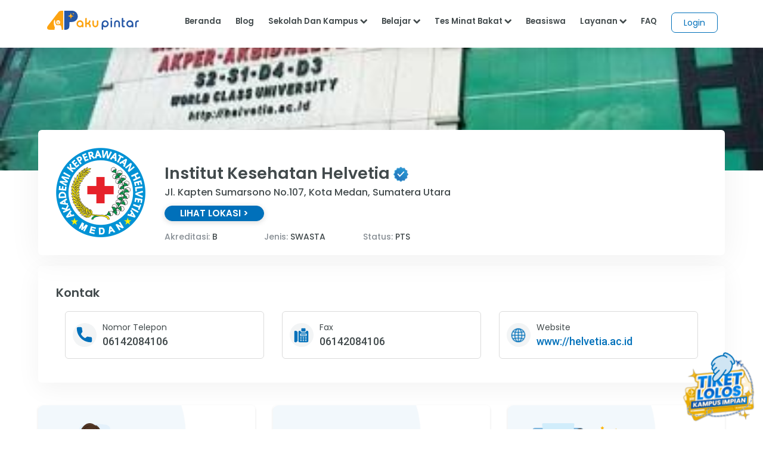

--- FILE ---
content_type: text/html;charset=UTF-8
request_url: https://akupintar.id/universitas/-/kampus/detail-kampus/institut-kesehatan-helvetia/profil
body_size: 30040
content:




































	
		
			<!DOCTYPE html>



























































<html class="ltr" dir="ltr" lang="id">

<head>
	<title>Institut Kesehatan Helvetia</title>

	<meta content="initial-scale=1.0, width=device-width" name="viewport" />

	<link href="https://fonts.googleapis.com/css2?family=Asap" rel="stylesheet">

	<link href="https://fonts.googleapis.com/css2?family=Montserrat" rel="stylesheet">

	<link href="https://fonts.googleapis.com/css2?family=Roboto:wght@300;400;500;700;900" rel="stylesheet">
	
	<link href="https://fonts.googleapis.com/css2?family=Poppins:wght@300;400;500;600;700;800;900" rel="stylesheet">

	<link href="https://fonts.googleapis.com/css2?family=Bebas+Neue" rel="stylesheet">






































<meta content="text/html; charset=UTF-8" http-equiv="content-type" />









<meta content="Lihat profil Institut Kesehatan Helvetia beserta daftar fakultas, jurusan kuliah, info beasiswa, akreditasi dan jalur pendaftaran SWASTA status PTS" lang="in-ID" name="description" /><meta content="institut kesehatan helvetia,swasta,pts" lang="in-ID" name="keywords" />


<link data-senna-track="permanent" href="/o/frontend-theme-font-awesome-web/css/main.css" rel="stylesheet" type="text/css" />
<script data-senna-track="permanent" src="/combo?browserId=other&minifierType=js&languageId=in_ID&b=7210&t=1764160845545&/o/frontend-js-jquery-web/jquery/jquery.min.js&/o/frontend-js-jquery-web/jquery/bootstrap.bundle.min.js&/o/frontend-js-jquery-web/jquery/collapsible_search.js&/o/frontend-js-jquery-web/jquery/fm.js&/o/frontend-js-jquery-web/jquery/form.js&/o/frontend-js-jquery-web/jquery/popper.min.js&/o/frontend-js-jquery-web/jquery/side_navigation.js" type="text/javascript"></script>


<link href="https://akupintar.id/o/akupintar_v2/images/favicon.ico" rel="icon" />





	

		
			
				<link data-senna-track="temporary" href="https://akupintar.id/universitas/-/kampus/detail-kampus/institut-kesehatan-helvetia/profil" rel="canonical" />
			
		

	

		
			
				<link data-senna-track="temporary" href="https://akupintar.id/universitas/-/kampus/detail-kampus/institut-kesehatan-helvetia/profil" hreflang="in-ID" rel="alternate" />
			
			

	

		
			
				<link data-senna-track="temporary" href="https://akupintar.id/en/universitas/-/kampus/detail-kampus/institut-kesehatan-helvetia/profil" hreflang="en-US" rel="alternate" />
			
			

	

		
			
				<link data-senna-track="temporary" href="https://akupintar.id/universitas/-/kampus/detail-kampus/institut-kesehatan-helvetia/profil" hreflang="x-default" rel="alternate" />
			
			

	





<link class="lfr-css-file" data-senna-track="temporary" href="https://akupintar.id/o/akupintar_v2/css/clay.css?browserId=other&amp;themeId=akupintartest_WAR_akupintar_v2&amp;minifierType=css&amp;languageId=in_ID&amp;b=7210&amp;t=1725896590000" id="liferayAUICSS" rel="stylesheet" type="text/css" />



<link data-senna-track="temporary" href="/o/frontend-css-web/main.css?browserId=other&amp;themeId=akupintartest_WAR_akupintar_v2&amp;minifierType=css&amp;languageId=in_ID&amp;b=7210&amp;t=1657767062375" id="liferayPortalCSS" rel="stylesheet" type="text/css" />









	

	





	



	

		<link data-senna-track="temporary" href="/combo?browserId=other&amp;minifierType=&amp;themeId=akupintartest_WAR_akupintar_v2&amp;languageId=in_ID&amp;b=7210&amp;APSiswa_navbar_v2_APSiswaNavbarV2Portlet_INSTANCE_X7n5PcMhQ3HP:%2Fcss%2Fmain.css&amp;com_akupintar_footer_v3_footer_v3Portlet_INSTANCE_YL1SUhxdyigb:%2Fcss%2Fmain.css&amp;com_akupintar_kampus_pintar_v3_kampus_pintar_v3Portlet:%2Fcss%2Fmain.css&amp;com_liferay_portal_search_web_search_bar_portlet_SearchBarPortlet_INSTANCE_templateSearch:%2Fcss%2Fmain.css&amp;com_liferay_product_navigation_product_menu_web_portlet_ProductMenuPortlet:%2Fcss%2Fmain.css&amp;com_liferay_product_navigation_user_personal_bar_web_portlet_ProductNavigationUserPersonalBarPortlet:%2Fcss%2Fmain.css&amp;com_liferay_site_navigation_menu_web_portlet_SiteNavigationMenuPortlet:%2Fcss%2Fmain.css&amp;t=1737685202000" id="d29cc295" rel="stylesheet" type="text/css" />

	







<script data-senna-track="temporary" type="text/javascript">
	// <![CDATA[
		var Liferay = Liferay || {};

		Liferay.Browser = {
			acceptsGzip: function() {
				return true;
			},

			

			getMajorVersion: function() {
				return 131.0;
			},

			getRevision: function() {
				return '537.36';
			},
			getVersion: function() {
				return '131.0';
			},

			

			isAir: function() {
				return false;
			},
			isChrome: function() {
				return true;
			},
			isEdge: function() {
				return false;
			},
			isFirefox: function() {
				return false;
			},
			isGecko: function() {
				return true;
			},
			isIe: function() {
				return false;
			},
			isIphone: function() {
				return false;
			},
			isLinux: function() {
				return false;
			},
			isMac: function() {
				return true;
			},
			isMobile: function() {
				return false;
			},
			isMozilla: function() {
				return false;
			},
			isOpera: function() {
				return false;
			},
			isRtf: function() {
				return true;
			},
			isSafari: function() {
				return true;
			},
			isSun: function() {
				return false;
			},
			isWebKit: function() {
				return true;
			},
			isWindows: function() {
				return false;
			}
		};

		Liferay.Data = Liferay.Data || {};

		Liferay.Data.ICONS_INLINE_SVG = true;

		Liferay.Data.NAV_SELECTOR = '#navigation';

		Liferay.Data.NAV_SELECTOR_MOBILE = '#navigationCollapse';

		Liferay.Data.isCustomizationView = function() {
			return false;
		};

		Liferay.Data.notices = [
			null

			

			
		];

		Liferay.PortletKeys = {
			DOCUMENT_LIBRARY: 'com_liferay_document_library_web_portlet_DLPortlet',
			DYNAMIC_DATA_MAPPING: 'com_liferay_dynamic_data_mapping_web_portlet_DDMPortlet',
			ITEM_SELECTOR: 'com_liferay_item_selector_web_portlet_ItemSelectorPortlet'
		};

		Liferay.PropsValues = {
			JAVASCRIPT_SINGLE_PAGE_APPLICATION_TIMEOUT: 0,
			NTLM_AUTH_ENABLED: false,
			UPLOAD_SERVLET_REQUEST_IMPL_MAX_SIZE: 104857600
		};

		Liferay.ThemeDisplay = {

			

			
				getLayoutId: function() {
					return '190';
				},

				

				getLayoutRelativeControlPanelURL: function() {
					return '/group/guest/~/control_panel/manage?p_p_id=com_akupintar_kampus_pintar_v3_kampus_pintar_v3Portlet';
				},

				getLayoutRelativeURL: function() {
					return '/universitas';
				},
				getLayoutURL: function() {
					return 'https://akupintar.id/universitas';
				},
				getParentLayoutId: function() {
					return '1';
				},
				isControlPanel: function() {
					return false;
				},
				isPrivateLayout: function() {
					return 'false';
				},
				isVirtualLayout: function() {
					return false;
				},
			

			getBCP47LanguageId: function() {
				return 'in-ID';
			},
			getCanonicalURL: function() {

				

				return 'https\x3a\x2f\x2fakupintar\x2eid\x2funiversitas\x2f-\x2fkampus\x2fdetail-kampus\x2finstitut-kesehatan-helvetia\x2fprofil';
			},
			getCDNBaseURL: function() {
				return 'https://akupintar.id';
			},
			getCDNDynamicResourcesHost: function() {
				return '';
			},
			getCDNHost: function() {
				return '';
			},
			getCompanyGroupId: function() {
				return '20152';
			},
			getCompanyId: function() {
				return '20116';
			},
			getDefaultLanguageId: function() {
				return 'in_ID';
			},
			getDoAsUserIdEncoded: function() {
				return '';
			},
			getLanguageId: function() {
				return 'in_ID';
			},
			getParentGroupId: function() {
				return '20143';
			},
			getPathContext: function() {
				return '';
			},
			getPathImage: function() {
				return '/image';
			},
			getPathJavaScript: function() {
				return '/o/frontend-js-web';
			},
			getPathMain: function() {
				return '/c';
			},
			getPathThemeImages: function() {
				return 'https://akupintar.id/o/akupintar_v2/images';
			},
			getPathThemeRoot: function() {
				return '/o/akupintar_v2';
			},
			getPlid: function() {
				return '61306300';
			},
			getPortalURL: function() {
				return 'https://akupintar.id';
			},
			getScopeGroupId: function() {
				return '20143';
			},
			getScopeGroupIdOrLiveGroupId: function() {
				return '20143';
			},
			getSessionId: function() {
				return '';
			},
			getSiteAdminURL: function() {
				return 'https://akupintar.id/group/guest/~/control_panel/manage?p_p_lifecycle=0&p_p_state=maximized&p_p_mode=view';
			},
			getSiteGroupId: function() {
				return '20143';
			},
			getURLControlPanel: function() {
				return '/group/control_panel?refererPlid=61306300';
			},
			getURLHome: function() {
				return 'https\x3a\x2f\x2fakupintar\x2eid\x2fweb\x2fguest';
			},
			getUserEmailAddress: function() {
				return '';
			},
			getUserId: function() {
				return '20120';
			},
			getUserName: function() {
				return '';
			},
			isAddSessionIdToURL: function() {
				return false;
			},
			isImpersonated: function() {
				return false;
			},
			isSignedIn: function() {
				return false;
			},
			isStateExclusive: function() {
				return false;
			},
			isStateMaximized: function() {
				return false;
			},
			isStatePopUp: function() {
				return false;
			}
		};

		var themeDisplay = Liferay.ThemeDisplay;

		Liferay.AUI = {

			

			getAvailableLangPath: function() {
				return 'available_languages.jsp?browserId=other&themeId=akupintartest_WAR_akupintar_v2&colorSchemeId=01&minifierType=js&languageId=in_ID&b=7210&t=1764160934577';
			},
			getCombine: function() {
				return true;
			},
			getComboPath: function() {
				return '/combo/?browserId=other&minifierType=&languageId=in_ID&b=7210&t=1657767062813&';
			},
			getDateFormat: function() {
				return '%d/%m/%Y';
			},
			getEditorCKEditorPath: function() {
				return '/o/frontend-editor-ckeditor-web';
			},
			getFilter: function() {
				var filter = 'raw';

				
					
						filter = 'min';
					
					

				return filter;
			},
			getFilterConfig: function() {
				var instance = this;

				var filterConfig = null;

				if (!instance.getCombine()) {
					filterConfig = {
						replaceStr: '.js' + instance.getStaticResourceURLParams(),
						searchExp: '\\.js$'
					};
				}

				return filterConfig;
			},
			getJavaScriptRootPath: function() {
				return '/o/frontend-js-web';
			},
			getLangPath: function() {
				return 'aui_lang.jsp?browserId=other&themeId=akupintartest_WAR_akupintar_v2&colorSchemeId=01&minifierType=js&languageId=in_ID&b=7210&t=1657767062813';
			},
			getPortletRootPath: function() {
				return '/html/portlet';
			},
			getStaticResourceURLParams: function() {
				return '?browserId=other&minifierType=&languageId=in_ID&b=7210&t=1657767062813';
			}
		};

		Liferay.authToken = 'C5IQqghB';

		

		Liferay.currentURL = '\x2funiversitas\x2f-\x2fkampus\x2fdetail-kampus\x2finstitut-kesehatan-helvetia\x2fprofil';
		Liferay.currentURLEncoded = '\x252Funiversitas\x252F-\x252Fkampus\x252Fdetail-kampus\x252Finstitut-kesehatan-helvetia\x252Fprofil';
	// ]]>
</script>

<script src="/o/js_loader_config?t=1764160845476" type="text/javascript"></script>
<script data-senna-track="permanent" src="/combo?browserId=other&minifierType=js&languageId=in_ID&b=7210&t=1657767062813&/o/frontend-js-web/loader/config.js&/o/frontend-js-web/loader/loader.js&/o/frontend-js-web/aui/aui/aui.js&/o/frontend-js-web/aui/aui-base-html5-shiv/aui-base-html5-shiv.js&/o/frontend-js-web/liferay/browser_selectors.js&/o/frontend-js-web/liferay/modules.js&/o/frontend-js-web/liferay/aui_sandbox.js&/o/frontend-js-web/misc/svg4everybody.js&/o/frontend-js-web/aui/arraylist-add/arraylist-add.js&/o/frontend-js-web/aui/arraylist-filter/arraylist-filter.js&/o/frontend-js-web/aui/arraylist/arraylist.js&/o/frontend-js-web/aui/array-extras/array-extras.js&/o/frontend-js-web/aui/array-invoke/array-invoke.js&/o/frontend-js-web/aui/attribute-base/attribute-base.js&/o/frontend-js-web/aui/attribute-complex/attribute-complex.js&/o/frontend-js-web/aui/attribute-core/attribute-core.js&/o/frontend-js-web/aui/attribute-observable/attribute-observable.js&/o/frontend-js-web/aui/attribute-extras/attribute-extras.js&/o/frontend-js-web/aui/base-base/base-base.js&/o/frontend-js-web/aui/base-pluginhost/base-pluginhost.js&/o/frontend-js-web/aui/classnamemanager/classnamemanager.js&/o/frontend-js-web/aui/datatype-xml-format/datatype-xml-format.js&/o/frontend-js-web/aui/datatype-xml-parse/datatype-xml-parse.js&/o/frontend-js-web/aui/dom-base/dom-base.js&/o/frontend-js-web/aui/dom-core/dom-core.js&/o/frontend-js-web/aui/dom-screen/dom-screen.js&/o/frontend-js-web/aui/dom-style/dom-style.js&/o/frontend-js-web/aui/event-base/event-base.js&/o/frontend-js-web/aui/event-custom-base/event-custom-base.js&/o/frontend-js-web/aui/event-custom-complex/event-custom-complex.js&/o/frontend-js-web/aui/event-delegate/event-delegate.js&/o/frontend-js-web/aui/event-focus/event-focus.js&/o/frontend-js-web/aui/event-hover/event-hover.js&/o/frontend-js-web/aui/event-key/event-key.js&/o/frontend-js-web/aui/event-mouseenter/event-mouseenter.js&/o/frontend-js-web/aui/event-mousewheel/event-mousewheel.js" type="text/javascript"></script>
<script data-senna-track="permanent" src="/combo?browserId=other&minifierType=js&languageId=in_ID&b=7210&t=1657767062813&/o/frontend-js-web/aui/event-outside/event-outside.js&/o/frontend-js-web/aui/event-resize/event-resize.js&/o/frontend-js-web/aui/event-simulate/event-simulate.js&/o/frontend-js-web/aui/event-synthetic/event-synthetic.js&/o/frontend-js-web/aui/intl/intl.js&/o/frontend-js-web/aui/io-base/io-base.js&/o/frontend-js-web/aui/io-form/io-form.js&/o/frontend-js-web/aui/io-queue/io-queue.js&/o/frontend-js-web/aui/io-upload-iframe/io-upload-iframe.js&/o/frontend-js-web/aui/io-xdr/io-xdr.js&/o/frontend-js-web/aui/json-parse/json-parse.js&/o/frontend-js-web/aui/json-stringify/json-stringify.js&/o/frontend-js-web/aui/node-base/node-base.js&/o/frontend-js-web/aui/node-core/node-core.js&/o/frontend-js-web/aui/node-event-delegate/node-event-delegate.js&/o/frontend-js-web/aui/node-event-simulate/node-event-simulate.js&/o/frontend-js-web/aui/node-focusmanager/node-focusmanager.js&/o/frontend-js-web/aui/node-pluginhost/node-pluginhost.js&/o/frontend-js-web/aui/node-screen/node-screen.js&/o/frontend-js-web/aui/node-style/node-style.js&/o/frontend-js-web/aui/oop/oop.js&/o/frontend-js-web/aui/plugin/plugin.js&/o/frontend-js-web/aui/pluginhost-base/pluginhost-base.js&/o/frontend-js-web/aui/pluginhost-config/pluginhost-config.js&/o/frontend-js-web/aui/querystring-stringify-simple/querystring-stringify-simple.js&/o/frontend-js-web/aui/queue-promote/queue-promote.js&/o/frontend-js-web/aui/selector-css2/selector-css2.js&/o/frontend-js-web/aui/selector-css3/selector-css3.js&/o/frontend-js-web/aui/selector-native/selector-native.js&/o/frontend-js-web/aui/selector/selector.js&/o/frontend-js-web/aui/widget-base/widget-base.js&/o/frontend-js-web/aui/widget-htmlparser/widget-htmlparser.js&/o/frontend-js-web/aui/widget-skin/widget-skin.js&/o/frontend-js-web/aui/widget-uievents/widget-uievents.js&/o/frontend-js-web/aui/yui-throttle/yui-throttle.js&/o/frontend-js-web/aui/aui-base-core/aui-base-core.js" type="text/javascript"></script>
<script data-senna-track="permanent" src="/combo?browserId=other&minifierType=js&languageId=in_ID&b=7210&t=1657767062813&/o/frontend-js-web/aui/aui-base-lang/aui-base-lang.js&/o/frontend-js-web/aui/aui-classnamemanager/aui-classnamemanager.js&/o/frontend-js-web/aui/aui-component/aui-component.js&/o/frontend-js-web/aui/aui-debounce/aui-debounce.js&/o/frontend-js-web/aui/aui-delayed-task-deprecated/aui-delayed-task-deprecated.js&/o/frontend-js-web/aui/aui-event-base/aui-event-base.js&/o/frontend-js-web/aui/aui-event-input/aui-event-input.js&/o/frontend-js-web/aui/aui-form-validator/aui-form-validator.js&/o/frontend-js-web/aui/aui-node-base/aui-node-base.js&/o/frontend-js-web/aui/aui-node-html5/aui-node-html5.js&/o/frontend-js-web/aui/aui-selector/aui-selector.js&/o/frontend-js-web/aui/aui-timer/aui-timer.js&/o/frontend-js-web/liferay/dependency.js&/o/frontend-js-web/liferay/dom_task_runner.js&/o/frontend-js-web/liferay/events.js&/o/frontend-js-web/liferay/language.js&/o/frontend-js-web/liferay/lazy_load.js&/o/frontend-js-web/liferay/liferay.js&/o/frontend-js-web/liferay/util.js&/o/frontend-js-web/liferay/global.bundle.js&/o/frontend-js-web/liferay/portal.js&/o/frontend-js-web/liferay/portlet.js&/o/frontend-js-web/liferay/workflow.js&/o/frontend-js-web/liferay/form.js&/o/frontend-js-web/liferay/form_placeholders.js&/o/frontend-js-web/liferay/icon.js&/o/frontend-js-web/liferay/menu.js&/o/frontend-js-web/liferay/notice.js&/o/frontend-js-web/liferay/poller.js" type="text/javascript"></script>




	

	<script data-senna-track="temporary" src="/o/js_bundle_config?t=1764160905700" type="text/javascript"></script>


<script data-senna-track="temporary" type="text/javascript">
	// <![CDATA[
		
			
				
		

		

		
	// ]]>
</script>





	
		

			

			
		
		



	
		

			

			
		
	





<script>
  (function(c,e,f,k,g,h,b,a,d){c[g]||(c[g]=h,b=c[h]=function(){
  b.q.push(arguments)},b.q=[],b.l=1*new Date,a=e.createElement(f),a.async=1,
  a.src=k,a.setAttribute("crossorigin", "anonymous"),d=e.getElementsByTagName(f)[0],
  d.parentNode.insertBefore(a,d))})(window,document,"script",
  "https://eum.instana.io/eum.min.js","InstanaEumObject","ineum");
  ineum('reportingUrl', 'https://eum-red-saas.instana.io');
  ineum('key', 'QfI0iZs8TW-zpDVCJ_XBFw');
</script>








	

	





	



	













	
	<meta name="author" content="AkuPintar">

	<meta property="og:title" content='Lihat Institut Kesehatan Helvetia - Aku Pintar' />
	<meta property="og:description" content= 'Lihat profil Institut Kesehatan Helvetia beserta daftar fakultas, jurusan kuliah, info beasiswa, akreditasi dan jalur pendaftaran SWASTA status PTS'  />
	<meta property="og:type" content="website" />
	<meta property="og:image" content="https://akupintar.id/documents/20143/0/Institut-Kesehatan-Helvetia.png/14c90ff3-8239-b3c5-1efc-d49408b93817?version=1.0&t=1534227104441&imageThumbnail=1" />
	<meta property="og:url" content="https://akupintar.id/universitas/-/kampus/detail-kampus/institut-kesehatan-helvetia/profil" />
	<meta property="og:site_name" content="Aku Pintar"/>

	<meta name="twitter:card" content="summary_large_image" />
	<meta name="twitter:title" content="Institut Kesehatan Helvetia - Aku Pintar" />
	<meta name="twitter:description" content= 'Lihat profil Institut Kesehatan Helvetia beserta daftar fakultas, jurusan kuliah, info beasiswa, akreditasi dan jalur pendaftaran SWASTA status PTS'  />
	<meta name="twitter:site" content="@akupintar.id" />
	<meta name="twitter:url" content="https://akupintar.id/universitas/-/kampus/detail-kampus/institut-kesehatan-helvetia/profil" />
	<meta name="twitter:image" content="https://akupintar.id/documents/20143/0/Institut-Kesehatan-Helvetia.png/14c90ff3-8239-b3c5-1efc-d49408b93817?version=1.0&t=1534227104441&imageThumbnail=1" />










<link class="lfr-css-file" data-senna-track="temporary" href="https://akupintar.id/o/akupintar_v2/css/main.css?browserId=other&amp;themeId=akupintartest_WAR_akupintar_v2&amp;minifierType=css&amp;languageId=in_ID&amp;b=7210&amp;t=1725896590000" id="liferayThemeCSS" rel="stylesheet" type="text/css" />








	<style data-senna-track="temporary" type="text/css">

		

			

		

			

		

			

		

			

		

			

		

			

		

			

		

			

		

			

		

	</style>




























<script data-senna-track="temporary" type="text/javascript">
	if (window.Analytics) {
		window._com_liferay_document_library_analytics_isViewFileEntry = false;
	}
</script>







<script type="text/javascript">
// <![CDATA[
Liferay.on(
	'ddmFieldBlur', function(event) {
		if (window.Analytics) {
			Analytics.send(
				'fieldBlurred',
				'Form',
				{
					fieldName: event.fieldName,
					focusDuration: event.focusDuration,
					formId: event.formId,
					page: event.page
				}
			);
		}
	}
);

Liferay.on(
	'ddmFieldFocus', function(event) {
		if (window.Analytics) {
			Analytics.send(
				'fieldFocused',
				'Form',
				{
					fieldName: event.fieldName,
					formId: event.formId,
					page: event.page
				}
			);
		}
	}
);

Liferay.on(
	'ddmFormPageShow', function(event) {
		if (window.Analytics) {
			Analytics.send(
				'pageViewed',
				'Form',
				{
					formId: event.formId,
					page: event.page,
					title: event.title
				}
			);
		}
	}
);

Liferay.on(
	'ddmFormSubmit', function(event) {
		if (window.Analytics) {
			Analytics.send(
				'formSubmitted',
				'Form',
				{
					formId: event.formId
				}
			);
		}
	}
);

Liferay.on(
	'ddmFormView', function(event) {
		if (window.Analytics) {
			Analytics.send(
				'formViewed',
				'Form',
				{
					formId: event.formId,
					title: event.title
				}
			);
		}
	}
);
// ]]>
</script>

</head>

<!-- Google Tag Manager -->
<script>if (window.location.href.indexOf("https://akupintar.id") > -1) {(function(w,d,s,l,i){w[l]=w[l]||[];w[l].push({'gtm.start':
new Date().getTime(),event:'gtm.js'});var f=d.getElementsByTagName(s)[0],
j=d.createElement(s),dl=l!='dataLayer'?'&l='+l:'';j.async=true;j.src=
'https://www.googletagmanager.com/gtm.js?id='+i+dl;f.parentNode.insertBefore(j,f);
})(window,document,'script','dataLayer','GTM-5P9BTND');}</script>
<!-- End Google Tag Manager -->

<body class=" controls-visible  yui3-skin-sam guest-site signed-out public-page site">


















































	<nav aria-label="Link Cepat" class="quick-access-nav" id="fxub_quickAccessNav">
		<h2 class="hide-accessible">Navigasi</h2>

		<ul>
			
				<li><a href="#main-content">Melompat ke Konten</a></li>
			

			
		</ul>
	</nav>






















































































<div class="container-fluid" id="wrapper">
	<header id="banner" role="banner">
		<div id="heading">
			<div aria-level="1" class="site-title" role="heading">
				<a class="logo custom-logo" href="https://akupintar.id" title="Go to Aku Pintar">
					<img alt="Aku Pintar Indonesia Edtech" height="500" src="/image/company_logo?img_id=522070&amp;t=1764160934419" width="500" />
				</a>

					<span class="site-name" title="Go to Aku Pintar">
						Aku Pintar
					</span>
			</div>
		</div>

			<a data-redirect="false" href="https://akupintar.id/c/portal/login?p_l_id=61306300" id="sign-in" rel="nofollow">Masuk</a>

<nav class="sort-pages modify-pages" id="navigation" role="navigation">
	<ul aria-label="Halaman Situs" role="menubar">


			<li class="selected" id="layout_1" role="presentation">
				<a aria-labelledby="layout_1" aria-haspopup='true' href="https://akupintar.id/halaman-utama" target="&#39;" role="menuitem"><span> Halaman Utama</span></a>

					<ul class="child-menu" role="menu">


							<li class="selected" id="layout_275" role="presentation">
								<a aria-labelledby="layout_275" href="https://akupintar.id/media-sosial"  role="menuitem">Media Sosial Aku Pintar</a>
							</li>


							<li class="selected" id="layout_181" role="presentation">
								<a aria-labelledby="layout_181" href="https://akupintar.id/layanan-siswa"  role="menuitem">Layanan Siswa</a>
							</li>


							<li class="selected" id="layout_184" role="presentation">
								<a aria-labelledby="layout_184" href="https://akupintar.id/layanan-konselor"  role="menuitem">Layanan Konselor</a>
							</li>


							<li class="selected" id="layout_185" role="presentation">
								<a aria-labelledby="layout_185" href="https://akupintar.id/layanan-universitas"  role="menuitem">Layanan Universitas</a>
							</li>


							<li class="selected" id="layout_290" role="presentation">
								<a aria-labelledby="layout_290" href="https://akupintar.id/layanan-guru"  role="menuitem">Layanan Guru</a>
							</li>


							<li class="selected" id="layout_291" role="presentation">
								<a aria-labelledby="layout_291" href="https://akupintar.id/layanan-sekolah"  role="menuitem">Layanan Sekolah</a>
							</li>


							<li class="selected" id="layout_188" role="presentation">
								<a aria-labelledby="layout_188" href="https://akupintar.id/tentang-kami"  role="menuitem">Tentang Kami</a>
							</li>


							<li class="selected" id="layout_187" role="presentation">
								<a aria-labelledby="layout_187" href="https://akupintar.id/syarat-dan-ketentuan"  role="menuitem">Syarat dan Ketentuan</a>
							</li>


							<li class="selected" id="layout_186" role="presentation">
								<a aria-labelledby="layout_186" href="https://akupintar.id/kebijakan-privasi"  role="menuitem">Kebijakan Privasi</a>
							</li>


							<li class="selected" id="layout_272" role="presentation">
								<a aria-labelledby="layout_272" href="https://akupintar.id/community-guidelines"  role="menuitem">Community Guidelines</a>
							</li>


							<li class="selected" id="layout_253" role="presentation">
								<a aria-labelledby="layout_253" href="https://akupintar.zendesk.com/"  role="menuitem">Bantuan</a>
							</li>


							<li class="selected" id="layout_107" role="presentation">
								<a aria-labelledby="layout_107" href="https://akupintar.id/blog"  role="menuitem">Blog</a>
							</li>


							<li class="selected" id="layout_108" role="presentation">
								<a aria-labelledby="layout_108" href="https://akupintar.id/info-pintar"  role="menuitem">Info Pintar</a>
							</li>


							<li class="selected" id="layout_190" role="presentation">
								<a aria-labelledby="layout_190" href="https://akupintar.id/universitas"  role="menuitem">Cari Kampus</a>
							</li>


							<li class="selected" id="layout_191" role="presentation">
								<a aria-labelledby="layout_191" href="https://akupintar.id/jurusan"  role="menuitem">Cari Jurusan</a>
							</li>


							<li class="selected" id="layout_218" role="presentation">
								<a aria-labelledby="layout_218" href="https://akupintar.id/sekolah"  role="menuitem">Cari Sekolah</a>
							</li>


							<li class="selected" id="layout_189" role="presentation">
								<a aria-labelledby="layout_189" href="https://akupintar.id/belajar"  role="menuitem">Belajar Pintar Materi SMP, SMA, SMK</a>
							</li>


							<li class="selected" id="layout_269" role="presentation">
								<a aria-labelledby="layout_269" href="https://akupintar.id/mp/tes-kepribadian"  role="menuitem">Tes Kepribadian</a>
							</li>


							<li class="selected" id="layout_217" role="presentation">
								<a aria-labelledby="layout_217" href="https://akupintar.id/mp/tes-jurusan-kuliah"  role="menuitem">Tes Jurusan Kuliah</a>
							</li>


							<li class="selected" id="layout_254" role="presentation">
								<a aria-labelledby="layout_254" href="https://akupintar.id/mp/tes-kemampuan"  role="menuitem">Tes Kemampuan</a>
							</li>


							<li class="selected" id="layout_255" role="presentation">
								<a aria-labelledby="layout_255" href="https://akupintar.id/mp/tes-gaya-belajar"  role="menuitem">Tes Gaya Belajar</a>
							</li>


							<li class="selected" id="layout_268" role="presentation">
								<a aria-labelledby="layout_268" href="https://akupintar.id/kursus-pintar"  role="menuitem">Kursus Pintar</a>
							</li>


							<li class="selected" id="layout_277" role="presentation">
								<a aria-labelledby="layout_277" href="https://akupintar.id/ruang-pintar"  role="menuitem">Ruang Pintar</a>
							</li>


							<li class="selected" id="layout_257" role="presentation">
								<a aria-labelledby="layout_257" href="https://akupintar.id/bugs-bounty"  role="menuitem">Bugs Bounty</a>
							</li>


							<li class="selected" id="layout_297" role="presentation">
								<a aria-labelledby="layout_297" href="https://akupintar.id/beasiswa-pintar"  role="menuitem">Beasiswa Pintar</a>
							</li>


							<li class="selected" id="layout_298" role="presentation">
								<a aria-labelledby="layout_298" href="https://akupintar.id/aplive"  role="menuitem">AP Live</a>
							</li>


							<li class="selected" id="layout_316" role="presentation">
								<a aria-labelledby="layout_316" href="https://glints.com/id/en/companies/pt-aku-pintar-indonesia/1ba404a8-8b16-4684-a14d-4461ce95fe87"  role="menuitem">Karir</a>
							</li>


							<li class="selected" id="layout_320" role="presentation">
								<a aria-labelledby="layout_320" href="https://akupintar.id/mp/tes-kepribadian"  role="menuitem">Redirect MP Tes Kepribadian</a>
							</li>


							<li class="selected" id="layout_321" role="presentation">
								<a aria-labelledby="layout_321" href="https://akupintar.id/mp/tes-jurusan-kuliah"  role="menuitem">Redirect MP Tes Jurusan Kuliah</a>
							</li>


							<li class="selected" id="layout_322" role="presentation">
								<a aria-labelledby="layout_322" href="https://akupintar.id/mp/tes-kemampuan"  role="menuitem">Redirect MP Tes Kemampuan</a>
							</li>


							<li class="selected" id="layout_323" role="presentation">
								<a aria-labelledby="layout_323" href="https://akupintar.id/mp/tes-gaya-belajar"  role="menuitem">Redirect MP Tes Gaya Belajar</a>
							</li>
					</ul>
			</li>


			<li class="" id="layout_283" role="presentation">
				<a aria-labelledby="layout_283"  href="https://akupintar.id/other-page"  role="menuitem"><span> Other Page</span></a>

					<ul class="child-menu" role="menu">


							<li class="" id="layout_194" role="presentation">
								<a aria-labelledby="layout_194" href="https://akupintar.id/syarat-dan-ketentuan-teman-pintar"  role="menuitem">Syarat dan Ketentuan Teman Pintar</a>
							</li>


							<li class="" id="layout_262" role="presentation">
								<a aria-labelledby="layout_262" href="https://akupintar.id/apkampus-syarat-dan-ketentuan"  role="menuitem">apkampus-syarat-dan-ketentuan</a>
							</li>


							<li class="" id="layout_264" role="presentation">
								<a aria-labelledby="layout_264" href="https://akupintar.id/pendaftaran-uph-form1"  role="menuitem">Pendaftaran Kampus UPH</a>
							</li>


							<li class="" id="layout_31" role="presentation">
								<a aria-labelledby="layout_31" href="http://akupintar.id/blog/-/tag/blog"  role="menuitem">Blog Pendidikan</a>
							</li>


							<li class="" id="layout_329" role="presentation">
								<a aria-labelledby="layout_329" href="https://akupintar.id/journey-pintar-form-v2"  role="menuitem">Journey Pintar Form v2</a>
							</li>
					</ul>
			</li>


			<li class="" id="layout_302" role="presentation">
				<a aria-labelledby="layout_302"  href="https://akupintar.id/panduan-konselor"  role="menuitem"><span> Panduan Konselor</span></a>

			</li>


			<li class="" id="layout_303" role="presentation">
				<a aria-labelledby="layout_303"  href="https://akupintar.id/syarat-dan-ketentuan-konselor"  role="menuitem"><span> Syarat dan Ketentuan Konselor</span></a>

			</li>
	</ul>
</nav>	</header>

	<section id="content">
		<p class="hide-accessible">Institut Kesehatan Helvetia</p>

































































<div class="columns-1" id="main-content" role="main">
	<div class="portlet-layout row">
		<div class="col-md-12 portlet-column portlet-column-only" id="column-1">
			<div class="portlet-dropzone portlet-column-content portlet-column-content-only" id="layout-column_column-1">







































	

	<div class="portlet-boundary portlet-boundary_APSiswa_navbar_v2_APSiswaNavbarV2Portlet_  portlet-static portlet-static-end portlet-decorate  " id="p_p_id_APSiswa_navbar_v2_APSiswaNavbarV2Portlet_INSTANCE_X7n5PcMhQ3HP_">
		<span id="p_APSiswa_navbar_v2_APSiswaNavbarV2Portlet_INSTANCE_X7n5PcMhQ3HP"></span>




	

	
		
			






































	
		
<section class="portlet" id="portlet_APSiswa_navbar_v2_APSiswaNavbarV2Portlet_INSTANCE_X7n5PcMhQ3HP">


	<div class="portlet-content">

		<div class="autofit-float autofit-row portlet-header">
			<div class="autofit-col autofit-col-expand">
				<p class="portlet-title-text">APSiswaNavbarV2</p>
			</div>

			<div class="autofit-col autofit-col-end">
				<div class="autofit-section">
				</div>
			</div>
		</div>

		
			<div class=" portlet-content-container">
				


	<div class="portlet-body">



	
		
			
				
					



















































	

				

				
					
						


	

		











<style>
	.ap-label-orange-v2{
		background: #fca311;
		padding: 2px 12px;
		border-radius: 25px;
		color: white;
		width: fit-content;
	}
	.ap-main-content {
	  margin-left: unset;
	  /* padding-left: 5%; */
	}
	.ap-nav-shadow{
		box-shadow: 0 5px 20px 0 rgba(0,0,0,0.07);
	}
	.ap-wh-unset{ min-width: unset; min-height: unset; }
	.ap-bg-silvergrey{
		background: rgba(0,0,0,.4) !important;
	}
	.ap-t130{
		top: 130px !important;
	}
	.ap-t50{ top: 50px !important; }
	.ap-t0{ top: 0px !important; }
	.icon-bar{
		display:block;
		width: 25px;
		height: 3px;
		border-radius: 1px; 
		margin: 5px;
	}
	.navbar-primary {
		background-color: white;
		display: none;
		/* bottom: 0px; */
		border-right: 1px solid rgba(0,0,0,.07);
		left: 0px;
		position: fixed;
		top: 80px;
		width: 350px;
		z-index: 8;
		overflow: hidden;
		-webkit-transition: all 0.1s ease-in-out;
		-moz-transition: all 0.1s ease-in-out;
		transition: all 0.1s ease-in-out;
	}
	.ap-w-15{
		width: 15px !important;
	}
	.navbar-primary.collapsed {
		width: 350px;
		display: block;
		z-index: 850;
	}
	body.open #wrapper{ padding-left: unset !important; }
	.navbar-primary.collapsed .glyphicon {
		font-size: 22px;
	}

	.navbar-primary.collapsed .nav-label{
		display: none;
	}

	.btn-expand-collapse {
		position: relative;
		display: block;
		left: 0px;
		bottom:0;
		outline: none;
		margin-top: -10px !important;
		padding: 8px 0;
		border:none;
		background: none;
	}
	.ap-wh-20{
		width: 20px !important;
		height: 20px !important;
	}
	.btn-expand-collapse:hover,
	.btn-expand-collapse:focus {
		background-color: transparent
	}
	.btn-expand-collapse:active {
		background-color: transparent
	}
	.navbar-primary-menu{
		height: 100vh;
		overflow-y: scroll;
	}
	.navbar-primary-menu,
	.navbar-primary-menu li {
		margin:0; padding:0;
		list-style: none;
	}

	.navbar-primary-menu li a {
		display: block;
		padding: 15px 18px;
		text-align: left;
	}
	.ap-my-account{ top: 15px; right: 0; position: absolute; }
	.navbar-primary-menu>li>a:hover, .navbar-primary-menu>li>a.active, .navbar-primary-menu>li>a:visited  {
		background-color: #e7e7e7;
		text-decoration: none;
		border-radius: 0px 30px 30px 0px;
		font-weight: 600 !important;
	}

	.navbar-primary-menu li a .glyphicon {
		margin-right: 6px;
	}
	
	::-webkit-scrollbar {
		width: 0px;  /* Remove scrollbar space */
		height: 0px !important; 
		background: transparent;  /* Optional: just make scrollbar invisible */
	}
	.ap-m-unset{
		margin-left: 350px;
		padding-left: 20px !important
	}
	.navbar-fixed-top{
		position: fixed !important;
		width: 100vw;
	}
	[role="button"]{ cursor: pointer; }
	.my-account-menu{
		position: fixed;
		right: 10px;
		top: 80px;
		width: 250px !important;
		z-index: 900;
		display: none;
	}
	.ap-nav-shadow{ z-index: 900 !important; }
	.my-account-menu>ul{ list-style: none; }
	@media (max-width: 991px){
		#ap-account-name{ display: none; }
	}
	.ap-pb-100{ padding-bottom: 150px !important; }
	.ap-side-ava{
		width: 100px;
		height: 100px;
		border-radius: 50%;
		object-fit: cover;
	}
	.navbar-collapse{
		width: calc(100% - 310px);
		position: absolute;
		left: 150px;
	}
	.MultiCarousel-on-collapsed{
		width: calc(90% - 300px) !important;
		max-width: calc(90% - 300px) !important;
		left: 350px !important;
	}
	.ap-bg-list-footer{
		display: none !important;
	}
</style>


<script src="https://ajax.googleapis.com/ajax/libs/jquery/1.9.1/jquery.min.js"></script>

<nav class="navbar navbar-default ap-nav-shadow ap-bg-white ap-text-darkgrey-v2 navbar-fixed-top ap-h-80 ap-pt-15">
	<div class="container-fluid">
		<!-- Brand and toggle get grouped for better mobile display -->
		<div class="navbar-header ap-content-center">
			<button class="btn-expand-collapse ap-ml-20" id="ap_expand_me">
				<span class="sr-only">Toggle navigation</span>
				<span class="icon-bar ap-bg-silvergrey"></span>
				<span class="icon-bar ap-bg-silvergrey"></span>
				<span class="icon-bar ap-bg-silvergrey ap-w-15"></span>
			</button>
			<a class="navbar-brand ap-ml-15" href="/apsiswa-home">
				<img class="ap-h-30 ap-w-auto ap-mt-5 ap-mb-20" alt="Aku pintar logo" 
					src="https://akupintar.id/documents/20143/109885747/Logo+Aku+Pintar+-+color+text.svg/308e7971-e98a-212e-dfa3-4a5c8653cebe?t=1633583598987">
			</a>
		</div>
		<div class="pull-right ap-content-center ap-my-account" role="button" id="my_account">
			<img class="ap-img-circle ap-mr-10 ap-w-50 ap-h-50" alt="Profile picture"
				src="/image/user_male_portrait?img_id=0&img_id_token=E4fYMChKz1xTTbFDHW1grnqUyaI%3D&t=1764160975008">
			<p id="ap-account-name" class="ap-my-5 ap-mr-10 ap-font-14-v2 ap-font-content-v4 reshapped">
				Tesssss Tesssss
				<span><i class="icon-chevron-down ap-ml-10"></i></span>
			</p>
		</div>
	</div>
</nav>
<div class="ap-rectangle-card-v4 ap-wh-unset ap-px-0 ap-align-left my-account-menu" style="min-height: 0px !important;">
	<ul class="ap-font-14-v2 ap-font-content-medium-v2 ap-text-darkgrey-v2 ap-pl-0 ap-mb-0">
		<li class="ap-px-20 ap-mb-15 ap-font-subheading-v2">
			Selamat datang Tesssss!
		</li>
		<!-- <li class="ap-px-20 ap-mb-15">
			<a href="/" class="ap-text-darkgrey-v2 ap-link-decoration-none">Pesanan Saya</a>
		</li> -->
		<li class="ap-px-20 ap-mb-15">
			<a href="/apsiswa-akun-saya" class="ap-text-darkgrey-v2 ap-link-decoration-none">Akun Saya</a>
		</li>
		<li class="ap-px-20">
			<a href="/c/portal/logout" class="ap-text-darkgrey-v2 ap-link-decoration-none">Logout</a>
		</li>
	</ul>
</div>

<nav class="navbar-primary ap-pt-30">
	<ul class="navbar-primary-menu">
		<li class="ap-p-20">
			<img class="ap-mb-20 ap-side-ava" alt="Profile picture"
				src="/image/user_male_portrait?img_id=0&img_id_token=E4fYMChKz1xTTbFDHW1grnqUyaI%3D&t=1764160975008">
			<p class="ap-font-24-v2 ap-font-black-v2 ap-text-darkgrey-v2 ap-mb-0">
				Tesssss Tesssss
			</p>
			
			<p class="ap-font-16-v2 ap-font-content-v4 ap-text-silvergrey-v2 ap-mb-5">
				
			</p>
			<!-- <label class="ap-label-orange-v2 ap-font-12-v2">Level 99</label> -->
		</li>
		<li class="ap-font-content-v2 ap-font-14-v ap-text-capitalize ap-pb-100 ap-menu">
			<a class="ap-text-darkgrey-v2 ap-mr-30" href="/apsiswa-home">dashboard</a>
			<a class="ap-text-darkgrey-v2 ap-mr-30" href="/apsiswa-minat-pintar">minat pintar</a>
			<a class="ap-text-darkgrey-v2 ap-mr-30" href="/belajar">belajar pintar</a>
			<a class="ap-text-darkgrey-v2 ap-mr-30" href="/apsiswa-tes-pintar">tes pintar</a>
			<a class="ap-text-darkgrey-v2 ap-mr-30" href="/aplive">AP live</a>
			<a class="ap-text-darkgrey-v2 ap-mr-30" href="/apsiswa-rapor">rapor</a>
			
			<hr class="ap-my-15" style="border: 1px solid rgba(0,0,0,.05) !important;">
			<a class="ap-text-darkgrey-v2 ap-mr-30" href="/universitas">cari kampus</a>
			<!-- <a class="ap-text-darkgrey-v2 ap-mr-30" href="/banding-jurusan">banding jurusan</a> -->
			<!-- <a class="ap-text-darkgrey-v2 ap-mr-30" href="/universitas">cari kampus</a> -->
			<a class="ap-text-darkgrey-v2 ap-mr-30" href="/jurusan">cari jurusan</a>
			<a class="ap-text-darkgrey-v2 ap-mr-30" href="/landing-page">banding jurusan</a>
			
			<hr class="ap-my-15" style="border: 1px solid rgba(0,0,0,.05) !important;">
			<a class="ap-text-darkgrey-v2 ap-mr-30" href="/landing-page">komunitas pintar</a>
			<a class="ap-text-darkgrey-v2 ap-mr-30" href="/kursus-pintar">kursus pintar</a>
			<a class="ap-text-darkgrey-v2 ap-mr-30" href="/ruang-pintar">ruang pintar</a>
			<a class="ap-text-darkgrey-v2 ap-mr-30" href="/pendaftaran-kampus">pendaftaran kampus</a>
			<a class="ap-text-darkgrey-v2 ap-mr-30" href="/konseling-pintar">konseling pintar</a>
			<a class="ap-text-darkgrey-v2 ap-mr-30" href="/landing-page">dana pintar</a>
			<a class="ap-text-darkgrey-v2 ap-mr-30" href="/beasiswa-pintar">beasiswa pintar</a>
			
			<hr class="ap-my-15" style="border: 1px solid rgba(0,0,0,.05) !important;">
			<a class="ap-text-darkgrey-v2 ap-mr-30" href="/apsiswa-diskusi-pintar">diskusi pintar</a>
			<a class="ap-text-darkgrey-v2 ap-mr-30" href="/blog">info pintar</a>
			<a class="ap-text-darkgrey-v2 ap-mr-30" href="/tentang-kami">tentang kami</a>
			<a class="ap-text-darkgrey-v2 ap-mr-30 ap-text-uppercase" href="https://akupintar.zendesk.com/hc/id" target="_blank">faq</a>
		</li>
	</ul>
</nav>

<script>
	$(document).ready(function(){
		if ($(this).width() > 991) {
			$('.ap-main-content').addClass('ap-m-unset');
			$('.navbar-primary').addClass('collapsed');
			// if($('.ap-main-content').hasClass('ap-m-unset')){
			// 	$('.MultiCarousel').addClass('MultiCarousel-on-collapsed');
			// }else{
			// 	$('.MultiCarousel').removeClass('MultiCarousel-on-collapsed');
			// }
		}
		$('#my_account').click(function(e) {
			$('.my-account-menu').toggleClass('ap-d-block');
			console.log('my acccount');
		});
	    if ($(this).width() < 991) {
	    	$('.btn-expand-collapse').click(function(e) {
	    		$('.navbar-primary').toggleClass('collapsed');
	    		$('.ap-main-content').toggleClass('ap-d-none');
	    	});
	    	if($('.ap-main-content').hasClass('.ap-m-unset')){
	    		$('.ap-main-content').css('padding-left','0');
	    	}else{
	    		
	    	}
	    }
	    else {
	    	$('.btn-expand-collapse').click(function(e) {
	    		$('.navbar-primary').toggleClass('collapsed');
	    		$('.ap-main-content').toggleClass('ap-m-unset');
	    		console.log('sidebar navbar');
	    	});
	    	/* if($('.ap-main-content').hasClass('.ap-m-unset')){
	    		
	    	}else{
	    		$('.ap-main-content').css('padding-left','0');
	    	} */
	    }
	    
	    /* active menu effect */
		$(".ap-menu>a").each(function() {
			var menuURL2 = $(this).attr('href');
			if (window.location.href.indexOf(menuURL2) > -1) {
				$(this).addClass("active");
				
				console.log("index href: "+window.location.href.indexOf(menuURL2));
		    }
			console.log("sidebar");
		});
	    
		if (false == true){
	    	$('.portlet-boundary_RedesainNavbar_').remove();
	    	$('#portlet_RedesainFooter_INSTANCE_mYIHjiWK0wHQ > div > div > div > .ap-bg-white').addClass('ap-d-none');
	    	$('.my-account-menu').addClass('ap-t130');
	    	$('.navbar-fixed-top').addClass('ap-t50');
	    } else if (false == true){
	    	$('.portlet-boundary_RedesainNavbar_').remove();
	    	$('#portlet_RedesainFooter_INSTANCE_mYIHjiWK0wHQ > div > div > div > .ap-bg-white').addClass('ap-d-none');
	    	$('.navbar-fixed-top').addClass('ap-t0');
	    } else{
	    	$('.portlet-boundary_APSiswa_navbar_v2_APSiswaNavbarV2Portlet_').remove();
	    } 
	});
	
</script>

	
	
					
				
			
		
	
	


	</div>

			</div>
		
	</div>
</section>
	

		
		







	</div>














































	

	<div class="portlet-boundary portlet-boundary_RedesainNavbar_  portlet-static portlet-static-end portlet-decorate  " id="p_p_id_RedesainNavbar_INSTANCE_scKHoCi1Jom5_">
		<span id="p_RedesainNavbar_INSTANCE_scKHoCi1Jom5"></span>




	

	
		
			






































	
		
<section class="portlet" id="portlet_RedesainNavbar_INSTANCE_scKHoCi1Jom5">


	<div class="portlet-content">

		<div class="autofit-float autofit-row portlet-header">
			<div class="autofit-col autofit-col-expand">
				<p class="portlet-title-text">redesain-navbar Portlet</p>
			</div>

			<div class="autofit-col autofit-col-end">
				<div class="autofit-section">
				</div>
			</div>
		</div>

		
			<div class=" portlet-content-container">
				


	<div class="portlet-body">



	
		
			
				
					



















































	

				

				
					
						


	

		























































<style>
	.navbar-toggler{ border: none !important; }
	.navbar-brand>img{
		height: 35px;
		width: auto;
	}
	.followus{
		background: #0070ba !important;
	}
	.followus, .btn-loginn{
		padding: 5px 20px !important;
		min-height: 0px !important;
		min-width: 0px !important;
		margin-top: -5px !important;
	}
	.navbar-nav>li>a{
		color: #424A4C;
		padding: 0px 12px !important;
	}
	.navbar-default .navbar-nav>li>a{
		color: #424a4c;
		background: #fff !important;
	}
	.nav-title{ color: #424a4c !important }
	.ap-nav-shadow{ box-shadow: 0 5px 20px 0 rgb(0 0 0 / 7%); min-height: 80px; z-index: 200 !important; }
	.ap-bg-silvergrey{ background: rgba(0,0,0,.4) !important; }
	.ap-mega-menu{
		box-shadow: 0 2px 20px 0 rgba(0, 0, 0, 0.2);
  		background: white !important;
  		color: #424a4c !important; 
		padding: 10px 0px;
		overflow: hidden;
  		right: 0;
  		top: 50px;
  		border-radius: 12px !important;
  		width: max-content !important;
	}
	@media (max-width: 1200px){
		.ap-mega-menu{
			overflow: unset !important;
		}
		.dropdown-menu{ max-height: unset !important; }
	}
	.ap-mega-menu>ul{
		list-style: none !important;
		float: left;
		padding: 0px;
		width: max-content;
		min-width: 100%;
		display: block;
	}
	.ap-mega-menu>.center{
		border-left: 1px solid rgba(225,225,225, 0.3);
		border-right: 1px solid rgba(225,225,225, 0.3);
	}
	.ap-mega-menu>ul>li{
		margin-bottom: 5px !important;
		padding: 3px 10px;
	}
	.ap-mega-menu>ul>li:hover{
		background: rgba(0,0,0,.06);
		border-radius: 5px;
	}
	.ap-mega-menu>ul>li:last-child{
		margin-bottom: 0px !important;
	}
	.ap-mega-menu>ul>li>a{
		color: #424a4c !important;
		padding: 3px 10px;
	}
	.ap-mega-menu>ul>li>a:hover{
		text-decoration: none;
	}
	.btn-loginn, .btn-loginn:hover{
		background: white !important;
		color: #0070BA !important;
	}
	.no-shadow{
		box-shadow: none !important;
	}
	.navbar-fixed-top{
		padding-left: 5% !important;
		padding-right: 5% !important;
		position: fixed !important;
		width: 100%;
		background: white !important;
	}
	.navbar-nav>li:hover>a, .navbar-nav>li>a:hover{
		text-decoration: none !important;
		color: #0070BA !important;
	}
	.more{
		text-decoration: underline;
	}
	.navbar-brand>img{
		padding-top: 3px !important;
	}
	.navbar-toggle{
		border-color: transparent !important;
		padding: 9px 0px !important;
	}
	.ap-nav-v2>li{
		margin-right: 25px !important;
	}
	ul.ap-w-100persen{
		display: flex !important;
		justify-content: center !important;
	}
	.ap-hide{
		background-color: transparent !important;
		border: 0px;
		border-bottom: 2px solid #424a4c !important;
		padding-bottom: 10px !important;
		right: -40px;
		position: relative;
	}
	.ap-hide:focus, .ap-hide:hover{
		border-bottom: 2px solid #424a4c !important;
		padding-bottom: 10px !important;
		outline: none !important;
	}
	.ap-font-15-v2{ font-size: 15px; line-height: 24px; }
@media (min-width: 1201px){
	.navbar-collapse{
		position: relative;
		display: flex !important;
	}
	.navbar-expand-lg .navbar-toggler{
		display: none !important;
	}
}	
@media (max-width: 1200px){
	.collapse:not(.show){ display: none !important;}
	.navbar-brand>img{
		height: 32px;
		width: auto;
	}
	.navbar-expand-lg .navbar-toggler{
		display: flex;
		position: absolute;
		right: 20px;
	}
	.navbar-collapse{
		position: absolute !important;
		top: 0;
		left: 0;
	}
	.ap-mega-menu{
		position: relative !important;
		top: auto !important;
		left: auto !important;
		display: block !important;
		float: none;
		background-image: transparent !important;
		/* margin-left: 19vw; */
		min-width: unset !important;
		box-shadow: none;
  		background-image: none;
  		color: #424a4c !important;
		min-width: 100% !important;
		padding: unset !important;
		margin-bottom: 10px !important;
	}
	.ap-mega-menu>.center{
		border-left: none;
		border-right: none;
	}
	.navbar-nav>li{
		height: fit-content;
		margin-bottom: 15px;
	}
	.dropdown-menu{
		left: unset !important;
	}
	.navbar-nav>li>.dropdown-menu{
		background-color: transparent !important;
	}
	.navbar-default .navbar-collapse, .navbar-default .navbar-form{
		border-color: transparent !important;
		width: 100vw !important;
		margin-top: 10px;
		text-align: center;
	}
	.ap-mega-menu>ul{
		list-style: none !important;
		float: none;
		padding: 0px !important;
	}
	.ap-mega-menu>ul>li{
		margin-bottom: 0px !important;
		margin-top: 15px !important;
		text-align: left;
	}
	.ap-mega-menu>ul>li>a{ justify-content: flex-start !important; }
	.navbar-collapse-absolute .navbar-collapse, .navbar-nav{
		border-color: transparent !important;
		width: 100vw !important;
		height: calc(100vh - 80px) !important;
		top: 70px !important;
		overflow-y: scroll;
		left: 0;
		box-shadow: 0 5px 20px 0 rgb(0 0 0 / 7%);
		background: white !important;
		display: flex !important;
		flex-direction: column !important;
		text-align: left !important;
		position: absolute !important;
		padding: 20px !important;
	}
	ul.ap-w-100persen{
		display: unset !important;
		text-align: right !important;
	}
	.nav > li{
		margin-right: 0px !important;
		width: 100vw !important;
	}
	.navbar-toggle:hover, .navbar-toggle:focus{
		background-color: transparent !important;
	}
	.ap-search-v2{
		display:flex !important;
		justify-content: flex-end;
	}
}
</style>

<a class="close-navbar-toggler collapsed" data-toggle="collapse" data-target="#navbarSupportedContent" aria-controls="navbarSupportedContent" aria-expanded="false" aria-label="Toggle navigation">
    
 </a>
<nav class="navbar navbar-expand-lg navbar-light bg-light ap-nav-shadow navbar-fixed-top">
	<a class="navbar-brand ap-ml-15" href="/">
		<img class="ap-mt-5 ap-mb-20" alt="Aku pintar logo" style="position: relative; z-index: 200;"
			src="https://akupintar.id/documents/20143/109885747/Logo+Aku+Pintar+-+color+text.svg/308e7971-e98a-212e-dfa3-4a5c8653cebe?t=1633583598987">
	</a>
	
	<button class="navbar-toggler" type="button" data-toggle="collapse" data-target="#navbarSupportedContent" aria-controls="navbarSupportedContent" aria-expanded="false" aria-label="Toggle navigation">
		<span class="icon-reorder"></span>
	</button>

	<div class="collapse navbar-collapse" id="navbarSupportedContent" style="display: flex;">
		<ul class="navbar-nav ml-auto navbar-right ap-font-13-v2 ap-font-subheading-v2 ap-text-capitalize">
			<li>
				<a href="/">beranda</a>
			</li>
			<li class="">
				<a href="/blog">blog</a>
			</li>
			<li class="dropdown">
				<a href="#" class="dropdown-toggle" data-toggle="dropdown">sekolah dan kampus <span><i class="icon-chevron-down"></i></span></a>
				<section class="dropdown-menu ap-mega-menu transition">
					<ul class="ap-text-darkgrey-v2 ap-text-capitalize ap-font-14-v2 ap-font-content-v4">
						<li>
							<a href="/sekolah" class="ap-content-center">
								<img class="ap-w-30 ap-mr-10" alt="cari sekolah di Aku Pintar"
									src="https://akupintar.id/documents/20143/109931716/cari+sekolah.svg/05f0db22-b200-4e01-cc49-806fb17f8f06?t=1663908824506">
								Cari Sekolah
							</a>
						</li>
						<li>
							<a href="/universitas" class="ap-content-center">
								<img class="ap-w-30 ap-mr-10" alt="cari kampus di Aku Pintar"
									src="https://akupintar.id/documents/20143/109931716/icon+kampus+pintar.svg/c24dbe92-b0ac-5db1-2399-d892d9c64ef0?t=1633666564603">
								Cari Kampus
							</a>
						</li>
						<li>
							<a href="/jurusan" class="ap-content-center">
								<img class="ap-w-30 ap-mr-10" alt="cari jurusan di Aku Pintar"
									src="https://akupintar.id/documents/20143/109931716/cari+jurusan.svg/e9b9c6e0-7ea1-d780-35ea-37a7bedcc274?t=1663908889051">
								Cari Jurusan</a>
						</li>
						<li>
							<a href="/pendaftaran-kampus" class="ap-text-capitalize ap-font-14-v2">
								<img class="ap-w-30 ap-mr-10" alt="daftar kampus di Aku Pintar"
									src="https://akupintar.id/documents/20143/109931716/pendaftaran+kampus.svg/a5dd2de2-94d1-0c77-8bb1-5f6c82a35fc4?t=1663908971171">
								Pendaftaran Kampus</a>
						</li>
	           		</ul>
	           	</section>
	        </li>
			<li class="dropdown">
				<a href="#" class="dropdown-toggle" data-toggle="dropdown">belajar  <span><i class="icon-chevron-down"></i></span></a>
				<section class="dropdown-menu ap-mega-menu transition">
					<ul class="ap-text-darkgrey-v2 ap-text-capitalize ap-font-14-v2 ap-font-content-v4">
						<li>
							<a href="/belajar" class="ap-content-center">
								<img class="ap-w-30 ap-mr-10" alt="belajar materi di Aku Pintar"
									src="https://akupintar.id/documents/20143/109931716/belajar+pintar.svg/177f8037-4b67-11a9-3638-a8dcae8e72b5?t=1663909697401">
								belajar pintar
							</a>
						</li>
						<li>
							<a href="/landing-page" class="ap-content-center">
								<img class="ap-w-30 ap-mr-10" alt="kerjakan latihan soal di Aku Pintar"
									src="https://akupintar.id/documents/20143/109931716/tes+pintar.svg/7ed588d3-1c18-b0ff-f069-2a252566ce22?t=1663909754229">
								tes pintar
							</a>
						</li>
						<li>
							<a href="/kursus-pintar" class="ap-content-center">
								<img class="ap-w-30 ap-mr-10" alt="cari kursus di Aku Pintar"
									src="https://akupintar.id/documents/20143/109931716/kursus+pintar.svg/ec7cd0b9-e4c1-4590-70cb-fa457ce44068?t=1663909937756">
								kursus pintar</a>
						</li>
						<li>
							<a href="/ruang-pintar" class="ap-text-capitalize ap-font-14-v2">
								<img class="ap-w-30 ap-mr-10" alt="belajar bersama di Aku Pintar"
									src="https://akupintar.id/documents/20143/60801100/ruang-pintar.png/">
								Ruang pintar</a>
						</li>
						<li>
							<a href="/journey-pintar" class="ap-text-capitalize ap-font-14-v2">
								<img class="ap-w-30 ap-mr-10" alt="belajar bersama di Aku Pintar"
									src="https://akupintar.id/documents/20143/109016326/journey+pintar.svg/">
								journey pintar</a>
						</li>
            		</ul>
            	</section>
            </li>
			<li class="dropdown">
				<a href="#" class="dropdown-toggle" data-toggle="dropdown">tes minat bakat <span><i class="icon-chevron-down"></i></span></a>
				<section class="dropdown-menu ap-mega-menu transition">
					<ul class="ap-text-darkgrey-v2 ap-text-capitalize ap-font-14-v2 ap-font-content-v4">
						<li>
							<a href="/tes-gaya-belajar" class="ap-content-center">
								<img class="ap-w-30 ap-mr-10" alt="tes gaya belajar di Aku Pintar"
									src="https://akupintar.id/documents/20143/109931716/icon+tes+gaya+belajar.svg/ca73cca8-8efd-4ebb-3722-b4e015607883?t=1633666561419">
								tes gaya belajar
							</a>
						</li>
						<li>
							<a href="/tes-kepribadian" class="ap-content-center">
								<img class="ap-w-30 ap-mr-10" alt="tes kepribadian di Aku Pintar"
									src="https://akupintar.id/documents/20143/109931716/tes+kepribadian.svg/1ac39fb3-7b4b-f527-968f-88668190aa7e?t=1663910063176">
								tes kepribadian
							</a>
						</li>
						<li>
							<a href="/tes-jurusan-kuliah" class="ap-content-center">
								<img class="ap-w-30 ap-mr-10" alt="tes penjurusan di Aku Pintar"
									src="https://akupintar.id/documents/20143/109931716/tes+penjurusan.svg/15137525-806a-1251-61a5-152f0eaf899f?t=1663910132959">
								tes penjurusan</a>
						</li>
						<li>
							<a href="/tes-kemampuan" class="ap-text-capitalize ap-font-14-v2">
								<img class="ap-w-30 ap-mr-10" alt="tes kemampuan di Aku Pintar"
									src="https://akupintar.id/documents/20143/109931716/tes+kemampuan.svg/5083b1bb-b599-cf1d-882a-1b1b901d428b?t=1663910183106">
								tes kemampuan</a>
						</li>
						<li>
							<a href="/konseling-pintar" class="ap-text-capitalize ap-font-14-v2">
								<img class="ap-w-30 ap-mr-10" alt="konseling di Aku Pintar"
									src="https://akupintar.id/documents/20143/109931716/konseling+pintar.svg/152a63e1-c533-9ff1-c4f4-e187f0dabedc?t=1663910248604">
								konseling pintar</a>
						</li>
            		</ul>
            	</section>
            </li>
			<!-- <li class="dropdown">
				<a href="#" class="dropdown-toggle" data-toggle="dropdown">beasiswa <span><i class="icon-chevron-down"></i></span></a>
				<section class="dropdown-menu ap-mega-menu transition">
					<ul class="ap-text-darkgrey-v2 ap-text-capitalize ap-font-14-v2 ap-font-content-v4">
						<li>
							<a href="/beasiswa-pintar" class="ap-content-center">
								<img class="ap-w-30 ap-mr-10" alt="cari info beasiswa di Aku Pintar"
									src="https://akupintar.id/documents/20143/109931716/beasiswa+pintar.svg/1b637f8f-f2c9-7e91-2799-f009b3ece220?t=1663910347029">
								beasiswa pintar
							</a>
						</li>
						<li>
							<a href="/landing-page" class="ap-content-center">
								<img class="ap-w-30 ap-mr-10" alt="dana untuk pendidikan di Aku Pintar"
									src="https://akupintar.id/documents/20143/109931716/dana+pintar.svg/55f23bdd-85ab-98c2-a0bd-a6f776ed8af7?t=1663910346613">
								dana pintar
							</a>
						</li>
            		</ul>
            	</section>
            </li> -->
            
			<li class="">
				<a href="/beasiswa-pintar">beasiswa</a>
			</li>
			<li class="dropdown">
				<a href="#" class="dropdown-toggle" data-toggle="dropdown">Layanan <span><i class="icon-chevron-down"></i></span></a>
				<section class="dropdown-menu ap-mega-menu transition">
					<ul class="ap-text-darkgrey-v2 ap-text-capitalize ap-font-14-v2 ap-font-content-v4">
						<li>
							<a href="/journey-pintar" rel="next" class="ap-content-center">
								siswa
							</a>
						</li>
						<li>
							<a href="/journey-pintar-orang-tua" rel="next" class="ap-content-center">
								orang tua
							</a>
						</li>
						<li>
							<a href="/layanan-guru" rel="next" class="ap-content-center">
								guru
							</a>
						</li>
						<li>
							<a href="/journey-pintar-sekolah" rel="next" class="ap-content-center">
								sekolah
							</a>
						</li>
            		</ul>
            	</section>
            </li>
           <!--  <li class="">
            	<a href="/tentang-kami">tentang kami </a>
            </li> -->
            <li class="">
            	<a href="https://akupintar.zendesk.com/hc/id" target="_blank" rel="noopener noreferrer">FAQ</a>
            </li>
            <!-- <li class="">
            	<a href="/media-sosial">
            		<button class="ap-btn-primary-v2 followus ap-font-content-medium-v2 ap-font-14-v2">
            			Follow Us
            		</button>
            	</a>
            </li> -->
			<!-- <li class="dropdown">
				<a href="#" class="dropdown-toggle" data-toggle="dropdown">follow us <span><i class="icon-chevron-down"></i></span></a>
				<section class="dropdown-menu ap-mega-menu transition">
					<ul class="ap-text-darkgrey-v2 ap-text-capitalize ap-font-14-v2 ap-font-content-v4">
						<li>
							<a href="https://facebook.com/akupintar.id/" class="ap-content-center" target="_blank">
								<img class="ap-w-30 ap-mr-10" alt="facebook Aku Pintar"
									src="https://akupintar.id/documents/20143/109929362/icon+facebook+-+blue+line.svg/85afd783-543f-8a09-0b19-f87d50f9e1a1?t=1680145554352">
								facebook
							</a>
						</li>
						<li>
							<a href="https://www.instagram.com/akupintar.id/" class="ap-content-center" target="_blank">
								<img class="ap-w-30 ap-mr-10" alt="instagram Aku Pintar"
									src="https://akupintar.id/documents/20143/109929362/icon+instagram+-+blue+line.svg/774547c8-6e46-8ceb-bd8f-f855cbdb0567?t=1680145553234">
								instagram
							</a>
						</li>
						<li>
							<a href="https://youtube.com/channel/UCmp-QYqtHrI3jf2wLwgRj9A" class="ap-content-center" target="_blank">
								<img class="ap-w-30 ap-mr-10" alt="youtube Aku Pintar"
									src="https://akupintar.id/documents/20143/109929362/icon+youtube+-+blue+line.svg/8b2caaee-2753-66bd-c2cd-501f43ad714e?t=1680145552510">
								youtube
							</a>
						</li>
						<li>
							<a href="https://www.tiktok.com/@akupintar.id" class="ap-content-center" target="_blank">
								<img class="ap-w-30 ap-mr-10" alt="tiktok Aku Pintar"
									src="https://akupintar.id/documents/20143/109929362/icon+tiktok+-+blue+line.svg/1970b01f-5cf2-df11-1589-fd069442306e?t=1680145551369">
								tiktok
							</a>
						</li>
						<li>
							<a href="https://www.linkedin.com/company/akupintar" class="ap-content-center" target="_blank">
								<img class="ap-w-30 ap-mr-10" alt="linkedin Aku Pintar"
									src="https://akupintar.id/documents/20143/109929362/icon+linkedin+-+blue+line.svg/8c2cffaf-9b4b-8cb1-0437-72c6b358a795?t=1680145555256">
								linkedin
							</a>
						</li>
            		</ul>
            	</section>
            </li> -->
            <li class="">
            	<a href="/login">
            		<button class="ap-btn-primary-line-v2 btn-loginn ap-font-content-medium-v2 ap-font-14-v2">
            			Login
            		</button>
            	</a>
            </li>
		</ul>
	</div>
</nav>
<script>
	$(document).ready(function(){
		$('.ap-nav-dd').click(function(){
			$(this).toggleClass('ap-text-skyblue-v2');
			$(this).find('i').toggleClass('icon-chevron-up icon-chevron-down');
		})
	})
</script>

	
	
					
				
			
		
	
	


	</div>

			</div>
		
	</div>
</section>
	

		
		







	</div>














































	

	<div class="portlet-boundary portlet-boundary_com_akupintar_kampus_pintar_v3_kampus_pintar_v3Portlet_  portlet-static portlet-static-end portlet-decorate  " id="p_p_id_com_akupintar_kampus_pintar_v3_kampus_pintar_v3Portlet_">
		<span id="p_com_akupintar_kampus_pintar_v3_kampus_pintar_v3Portlet"></span>




	

	
		
			






































	
		
<section class="portlet" id="portlet_com_akupintar_kampus_pintar_v3_kampus_pintar_v3Portlet">


	<div class="portlet-content">

		<div class="autofit-float autofit-row portlet-header">
			<div class="autofit-col autofit-col-expand">
				<p class="portlet-title-text">kampus_pintar_v3</p>
			</div>

			<div class="autofit-col autofit-col-end">
				<div class="autofit-section">
				</div>
			</div>
		</div>

		
			<div class=" portlet-content-container">
				


	<div class="portlet-body">



	
		
			
				
					



















































	

				

				
					
						


	

		




















































































































































































































































































<style>
    body {
        padding-right: 0 !important;
    }

    .modal-open {
        overflow: unset !important;
    }

    .modal-backdrop.fade.in {
        opacity: 0.5;
        filter: alpha(opacity=50);
        display: none;
    }

    .modal-backdrop {
        z-index: 5000;
    }

    .modal {
        position: fixed !important;
        max-width: unset !important;
        width: 100% !important;
        background: unset !important;
        z-index: 5010 !important;
        padding: 0 !important;
    }
    
    .modal-dialog {
        width: 80% !important;
        top: 50% !important;
        transform: translateY(-55%) !important;
        position: relative !important;
        margin-right: auto;
        margin-left: auto;
    }

    .modal-content {
        border: unset !important;
        border-radius: 20px !important;
        overflow: unset;
        background-color: #ffffff;
    }

    .modal-body {
        padding: 0 0 1px;
        overflow: hidden;
        background: url("https://akupintar.id/documents/20143/108851415/blue+wave.svg/e8ac5532-1ca3-0c49-4d28-b12af632e3c3?t=1670927185663"), url("https://akupintar.id/documents/20143/108851415/blue+dots.svg/f060021f-f4b0-2a47-d0c5-419d1e2b9318?t=1670927209315");
        background-repeat: no-repeat;
        background-position: left top, 95% 85%;
    }

    .apclose {
        background: #0070BA;
        color: white;
        padding: 6px;
        box-shadow: 0px 1px 10px rgb(0 112 186 / 30%);
        border-radius: 7px;
        position: absolute;
        right: -10px;
        top: -10px;
        width: 32px;
        height: 32px;
        display: flex;
        justify-content: center;
        align-items: center;
        cursor: pointer;
        z-index: 1;
    }

    .ap-modal-content {
        padding: 4% 5%;
        max-height: 600px;
        overflow-y: auto;
    }

    .ap-modal-content::-webkit-scrollbar {
        width: 3px;
    }

    .ap-modal-content::-webkit-scrollbar-thumb {
        background: #0070BA;
    }

    .ap-font-54-v2 {
        font-size: 54px;
        line-height: 56px;
        letter-spacing: 2px;
    }

    .ap-font-headingbold-v2 {
        font-weight: 900 !important;
        font-family: 'Poppins', sans-serif !important;
    }

    .ap-modal-img {
        width: 45%;
        min-width: 200px;
        max-width: 300px;
    }

    .ap-modal-img-v2 {
        width: auto;
        height: 38px;
        margin-right: 20px;
    }

    .ap-modal-img-v3 {
        width: auto;
        height: 38px;
        margin-left: 20px;
    }

    .ap-modal-login {
        width: 100%;
        padding: 30px 40px;
        background: #FFFFFF;
        box-shadow: 0px 10px 40px rgba(0, 0, 0, 0.1);
        border-radius: 20px;
    }

    .ap-modal-btn {
        padding: 15px 20px;
        color: #FFFFFF;
        background: #0070BA;
        border: 1px solid #0070BA;
        box-shadow: 0px 2px 10px rgba(0, 0, 0, 0.14902);
        border-radius: 27.5px;
        transition: 0.3s;
    }

    .ap-modal-btn:hover {
        color: #0070BA;
        background-color: #FFFFFF;
    }

    .form-group{ 
        width: 100% !important; 
        margin: 0px !important; 
    }

    .ap-form-control-v2{
		background-color: #f9f9f9 !important;
		border: none !important;
	}

    .class_pwd {
	    width: 20px;  
	    height: 20px;
	    background: url('https://akupintar.id/documents/20143/54500351/closed+eye.svg');
	    background-repeat: no-repeat;
	    background-size: contain;
	    position: absolute !important;
	    margin-top: 13px;
	    margin-left: calc(100% - 115px);
	}

	.class_pwd.checked {
	    background: url('https://akupintar.id/documents/20143/54500351/eyes+open.svg');
	    background-repeat: no-repeat;
	    background-size: contain;
	    position: absolute !important;
	    margin-top: 14px;
	    margin-left: calc(100% - 115px);
	}

    .ap-text-pos {
        position: absolute;
        top: 50%;
        left: 50%;
        transform: translate(-50%, -50%);
        width: max-content;
        padding: 0 10px;
        text-align: center;
        background: #FFFFFF;
    }

    .ap-r-pos {
        padding-right: 30px;
    }

    .btn-search-cancel {
        display: none;
    }

    @media (max-width: 1199px) {
        .ap-r-pos {
            margin-bottom: 20px;
            padding-right: 0;
        }

        .ap-r-center {
            text-align: center;
        }
    }

    @media (max-width: 1024px) {
        .modal-dialog {
            width: 90% !important;
        }
    }

    @media (max-width: 768px) {
        .modal-dialog {
            width: 95% !important;
        }
    }

    @media (max-width: 425px) {
        .ap-modal-img-v2, .ap-modal-img-v3 {
            margin: 0 0 5px;
        }
    }
</style>

<!-- MODAL -->
<div class="modal fade" id="popupLoginDownload" tabindex="-1" role="dialog" aria-labelledby="popupLoginDownload" aria-hidden="true">
	<div class="modal-dialog" role="document">
	    <div class="modal-content">
            <div class="apclose" data-dismiss="modal" aria-label="Close">&times;</div>
            <div class="modal-body">
                

























































<div class="row ap-modal-content" id="" style="align-items: center;" >
                    



























































<div class="col-md-12 col-xl-7 ap-r-pos" id="" >
                        <div class="ap-r-center">
                            <img class="ap-modal-img ap-mb-20" src="https://akupintar.id/documents/20143/108770298/astro+hasil+tes+minat.png/aa26b410-4a86-e963-c15a-d9960a81d2e9?t=1670825302917" alt="Astro - Hasil Tes Minat">
                        </div>
                        <p class="ap-font-54-v2 ap-font-headingbold-v2 ap-text-darkgrey-v2 ap-mb-20"><span class="ap-text-orange-v2">Hai</span> Sobat Pintar,</p>
                        <p class="ap-font-20-v2 ap-font-heading-v2 ap-text-darkgrey-v2 ap-mb-20">Yuk Cobain Aplikasi Aku Pintar  Sekarang Juga!</p>
                        <p class="ap-font-20-v2 ap-font-content-medium-v2 ap-text-darkgrey-v2 ap-mb-0">Jutaan siswa sudah menemukan minat, bakat dan kampus impian bersama Aku Pintar. Sekarang giliran kamu Sobat!</p>
                    </div>
                    



























































<div class="col-md-12 col-xl-5" id="" >
                    	
                        <div class="ap-modal-login">
                            <p class="ap-font-16-v2 ap-font-content-medium-v2 ap-text-darkgrey-v2 ap-text-center ap-mb-10">Masuk dan Mulai Petualanganmu Sekarang</p>
                            





























































<form action="https://akupintar.id/universitas?p_p_id=com_akupintar_kampus_pintar_v3_kampus_pintar_v3Portlet&amp;p_p_lifecycle=1&amp;p_p_state=normal&amp;p_p_mode=view&amp;_com_akupintar_kampus_pintar_v3_kampus_pintar_v3Portlet_javax.portlet.action=LoginUser&amp;p_auth=C5IQqghB" class="form  " data-fm-namespace="_com_akupintar_kampus_pintar_v3_kampus_pintar_v3Portlet_" id="_com_akupintar_kampus_pintar_v3_kampus_pintar_v3Portlet_loginForm" method="post" name="_com_akupintar_kampus_pintar_v3_kampus_pintar_v3Portlet_loginForm" autocomplete="on" >
	
		<fieldset class="input-container" disabled="disabled">
	

	








































































	

		

		
			
				<input  class="field form-control"  id="_com_akupintar_kampus_pintar_v3_kampus_pintar_v3Portlet_formDate"    name="_com_akupintar_kampus_pintar_v3_kampus_pintar_v3Portlet_formDate"     type="hidden" value="1765358997863"   />
			
		

		
	









                                
                                    
                                
































































	<div class="form-group input-text-wrapper">





	<label class="control-label" for="_com_akupintar_kampus_pintar_v3_kampus_pintar_v3Portlet_login">
		
				Login

		

		
			<span class="reference-mark text-warning"  id="qfkd__column1__2"><svg aria-hidden="true" class="lexicon-icon lexicon-icon-asterisk" focusable="false" ><use data-href="https://akupintar.id/o/akupintar_v2/images/lexicon/icons.svg#asterisk"></use></svg></span>

			<span class="hide-accessible">Diperlukan</span>
			</label>
		





	

		

		
			
				<input  class="field ap-form-control-v2 ap-mb-15 ap-font-16-v2 ap-font-content-v4 form-control"  id="_com_akupintar_kampus_pintar_v3_kampus_pintar_v3Portlet_login"    name="_com_akupintar_kampus_pintar_v3_kampus_pintar_v3Portlet_login"   placeholder="Email"  type="text" value=""   />
			
		

		
			
		
	





	



	</div>



                                

























































<div class="row " id="" >
                                    
                                        
                                    
































































	<div class="form-group input-text-wrapper">





	<label class="control-label" for="_com_akupintar_kampus_pintar_v3_kampus_pintar_v3Portlet_password">
		
				kata sandi

		

		
			<span class="reference-mark text-warning"  id="jbfs__column1__2"><svg aria-hidden="true" class="lexicon-icon lexicon-icon-asterisk" focusable="false" ><use data-href="https://akupintar.id/o/akupintar_v2/images/lexicon/icons.svg#asterisk"></use></svg></span>

			<span class="hide-accessible">Diperlukan</span>
			</label>
		





	

		

		
			
				<input  class="field ap-form-control-v2 ap-mb-15 ap-font-16-v2 ap-font-content-v4 form-password form-control"  id="_com_akupintar_kampus_pintar_v3_kampus_pintar_v3Portlet_password"    name="_com_akupintar_kampus_pintar_v3_kampus_pintar_v3Portlet_password"   placeholder="Password"  type="password" value=""   />
			
		

		
	





	



	</div>



                                    <input type="checkbox" class="sh_pwd"></input>
                                </div>
                                

























































<div class="row ap-content-center" id="" >
                                    



























































<div class="col-md-6 ap-text-left ap-pl-0" id="" >
                                        <label class="ap-checkbox-orange ap-font-14-v2 ap-mb-0 ap-font-content-v4 ap-text-silvergrey-v2">Remember me 
                                            <input type="checkbox" name="rememberMe" value="true"/>
                                                <span class="ap-checkmark-orange"></span> 
                                        </label>
                                    </div>
                                    



























































<div class="col-md-6 ap-text-right ap-pr-0" id="" >
                                        <a href="/forget-password" class="ap-font-14-v2 ap-text-silvergrey-v2 ap-font-content-v4">Lupa kata sandi?</a>
                                    </div>
                                </div>
                                

























































<div class="row ap-text-center ap-mb-10" id="" >
                                    <button class="ap-w-100persen ap-mt-30 ap-modal-btn ap-font-content-v2" type="submit">MASUK</button>
                                </div>
                            



























































	

	
		</fieldset>
	
</form>




                            <div style="position: relative;margin-top: 30px;">
                                <hr style="border: 1px solid #D8D8D8;">
                                <p class="ap-font-14-v2 ap-text-silvergrey-v2 ap-font-content-v4 ap-mb-0 ap-text-pos">Atau download di</p>
                            </div>
                            

























































<div class="row " id="" style="justify-content: center;" >
                                <a href="https://apps.apple.com/id/app/aku-pintar/id1477589982" target="_blank" rel="noopener noreferrer">
                                    <img src="https://akupintar.id/documents/20143/56881980/app-store.png" alt="App Store" class="ap-modal-img-v2">
                                </a>
                                <a href="https://play.google.com/store/apps/details?id=com.akupintar.mobile.siswa" target="_blank" rel="noopener noreferrer">
                                    <img src="https://akupintar.id/documents/20143/56881980/google-play%402x.png" alt="Google Play Store" class="ap-modal-img-v3">
                                </a>
                            </div>
                        </div>
                    </div>
                </div>
            </div>
	    </div>
	</div>
</div>

<script>
    $(document).ready(function() {
        $('.modal').hide();
    })

	$('.sh_pwd').each(function(){
	    $(this).hide().after('<div class="class_pwd" />');
	});
	
	$('.class_pwd').on('click',function(){
	    $(this).toggleClass('checked').prev().prop('checked',$(this).is('.checked'));
	    if($(this).is('.checked')){
			$('.form-password').attr('type','text');
		}else{
			$('.form-password').attr('type','password');
		}
	});
</script>
<script src="https://cdnjs.cloudflare.com/ajax/libs/Chart.js/3.9.1/chart.min.js" integrity="sha512-ElRFoEQdI5Ht6kZvyzXhYG9NqjtkmlkfYk0wr6wHxU9JEHakS7UJZNeml5ALk+8IKlU6jDgMabC3vkumRokgJA==" crossorigin="anonymous" referrerpolicy="no-referrer"></script>
<link rel="stylesheet" href="https://unpkg.com/leaflet@1.9.2/dist/leaflet.css"
    integrity="sha256-sA+zWATbFveLLNqWO2gtiw3HL/lh1giY/Inf1BJ0z14="
    crossorigin=""/>
<script src="https://unpkg.com/leaflet@1.9.2/dist/leaflet.js"
    integrity="sha256-o9N1jGDZrf5tS+Ft4gbIK7mYMipq9lqpVJ91xHSyKhg="
    crossorigin=""></script>

<style>
    .ap-section-banner-s {
        padding-top: 0;
    }

    .ap-font-15 {
        font-size: 15px;
    }

    .ap-mb-3p {
        margin-bottom: 3%;
    }

    .ap-kp-header {
		background-repeat: no-repeat !important;
		background-size: cover !important;
		background-position-x: center!important;
		background-position-y: center !important;
	}

    .ap-kp-org {
        padding: 20px 40px;
        background-image: url('https://akupintar.id/documents/20143/108851415/gray+path+red+line+red+dot.svg');
        background-repeat: no-repeat !important;
		background-size: cover !important;
    }
    
    .ap-kp-gallery {
        background-image: url('https://akupintar.id/documents/20143/108851415/grey+oval.svg/b8fd9b27-277f-707d-df95-5ad7e96566a3?t=1663832664500');
        background-repeat: no-repeat !important;
        background-size: cover !important;
    }

    .ap-kp-logo-c {
        padding-left: 30px !important;
    }

    .ap-kp-logo {
		width: 100%;
		max-width: 150px;
	}
    
	.ap-kp-verified{
		height: 25px;
		width: 25px;
	}

    .ap-ico-verified{
        height: 15px;
        width: 15px;
    }

    .badge-danger{
        background-color: #ea4335;
        font-size: 14px;
        font-weight: 500;
        font-family: 'Poppins';
        padding-top: 5px;
        padding-bottom: 5px;
    }

    .ap-kp-data {
        max-width: 500px;
    }

    .ap-kp-contact {
        padding: 30px;
        border-radius: 6px;
        box-shadow: 0 10px 40px 0 rgba(0, 0, 0, 0.05);
        background-color: #fff;
    }

    .ap-kp-content-center {
        height: 100%;
        padding: 15px 12px;
        display: flex;
        align-items: center;
        border-radius: 6px;
        border: solid 1px #dbdbdb;
        background-color: var(--pure-white);
    }

    .ap-kp-icon {
        width: 40px;
        height: 40px;
        margin-right: 10px;
    }

    .ap-kp-link, .ap-kp-link:hover {
        color: #0070ba;
        text-decoration: none;
    }

    .ap-kp-link-v2 {
        color: #fff;
        display: block;
        width: 100%;
        max-width: 200px;
        padding: 10px 15px;
        text-align: center;
        border-radius: 25px;
        border: solid 1px #0070ba;
        background-color: #0070ba;
        transition: all .3s;
    }

    .ap-kp-link-v2:hover {
        color: #0070ba;
        border: solid 1px #0070ba;
        background-color: #fff;
        text-decoration: none !important;
    }

    .ap-kp-link-v4 {
        color: #0070ba;
        display: block;
        width: 100%;
        max-width: 200px;
        padding: 10px 8px;
        text-align: center;
        border-radius: 25px;
        border: solid 1px #fff;
        background-color: #fff;
        transition: all .3s;
    }

    .ap-kp-link-v4:hover {
        color: #fff;
        border: solid 1px #fff;
        background-color: #0070ba;
        text-decoration: none !important;
    }

    .ap-kp-link-v3, .ap-kp-link-v3:hover {
        color: #f1a300;
        text-decoration: underline;
    }

    .ap-bg-small-v2-custom{
        background-size: cover;
        background-repeat: no-repeat;
    }

    .ap-kp-card {
        display: flex;
        flex-direction: column;
        height: 100%;
        min-height: 350px;
        padding: 30px 40px;
        border-radius: 6px;
        box-shadow: 0 2px 4px 0 rgba(0, 0, 0, 0.1);
        background-image: url("https://akupintar.id/documents/20143/108851415/Oval+dot+white+bg.svg");
        background-repeat: no-repeat !important;
		background-size: cover !important;
    }

    .ap-kp-card-v2 {
        display: flex;
        justify-content: space-between;
        align-items: center;
        padding: 15px 20px;
        border-radius: 6px;
        border: solid 1px #dbdbdb;
        background-color: #fff;
    }

    .ap-kp-card-v3 {
        display: flex;
        flex-direction: column;
        align-items: center;
        height: 100%;
        min-height: 350px;
        padding: 30px 40px;
        border-radius: 6px;
        box-shadow: 0 10px 40px 0 rgba(0, 0, 0, 0.05);
        background-repeat: no-repeat !important;
		background-size: cover !important;
    }

    .ap-kp-card-v4 {
        display: flex;
        flex-direction: column;
        height: 100%;
        padding: 15px;
        border-radius: 5px;
        box-shadow: 0 5px 20px 0 rgba(0, 0, 0, 0.07);
        background-color: #fff;
    }

    .ap-kp-card-v5 {
        height: 100%;
        border-radius: 10px;
        box-shadow: 0 5px 20px 0 rgba(0, 0, 0, 0.1);
        background-color: #fff;
    }

    .card-univ{
        display: flex;
        flex-direction: column;
    }

    .card-univ-detail{
        border-radius: 8px !important;
        width: 90%;
        margin-left: auto;
        margin-right: auto;
        margin-top: -4rem;
        margin-bottom: 0 !important;
        height: calc(100% - 160px + 4rem);
    }

    .ap-kp-img {
        width: auto;
        height: 120px;
    }
    
    .ap-kp-img-v2 {
        width: auto;
        height: 140px;
    }

    .ap-kp-img-v3 {
        width: 100%;
        height: 210px;
        margin-bottom: 20px;
        border-radius: 6px;
        object-fit: cover;
    }

    .ap-kp-img-v4 {
        width: 100%;
        height: 190px;
        object-fit: cover;
        border-top-left-radius: 10px;
        border-top-right-radius: 10px;
    }
    
    .ap-kp-img-v5 {
        width: 100%;
        max-width: 120px;
        height: auto;
    }

    .ap-kp-content {
        min-height: 450px;
        padding: 30px;
        border-radius: 6px;
        box-shadow: 0 5px 50px 5px rgba(0, 0, 0, 0.05);
        background-color: #fff;
    }

    .ap-kp-table {
        border-spacing: 0;
    }

    .ap-kp-table tr th, .ap-kp-table tr td {
        height: 35px;
    }

    tr.ap-kp-bb td {
        border-bottom: 1px solid #e2e2e2;
    }

    .ap-kp-ellipsis {
        overflow: hidden;
        text-overflow: ellipsis;
        white-space: nowrap;
    }
    
    .ap-kp-scroll {
        width: 100%;
        overflow-y: scroll;
        height: 310px;
    }

    .ap-kp-scroll .ap-kp-card-v2 {
        width: 90%;
    }

    .ap-kp-scroll::-webkit-scrollbar {
        width: 3px;
    }

    .ap-kp-scroll::-webkit-scrollbar-thumb {
        background: #0070ba; 
        border-radius: 10px;
    }

    .ap-kp-registration {
        background: url("https://akupintar.id/documents/20143/108851415/small+wave+blue+bg.svg/f0e20d0c-fe3e-47a0-9893-6d595a9cbf50?t=1650711314261");
    	background-size: cover;
    	background-repeat: no-repeat;
    	color: white;
    	padding: 10px 20px;
    	display: flex;
    	align-items: center;
    }

    @media (min-width: 992px) {
        .ap-kp-header {
            padding-top: 160px !important;
        }

        .ap-kp-pl10 {
            padding-left: 10px !important;
        }

        .ap-kp-pr10 {
            padding-right: 10px !important;
        }

        .ap-kp-pl15 {
            padding-left: 15px !important;
        }

        .ap-kp-pr15 {
            padding-right: 15px !important;
        }

        .ap-kp-pl20 {
            padding-left: 20px !important;
        }

        .ap-kp-pr20 {
            padding-right: 20px !important;
        }

        .ap-kp-pl30 {
            padding-left: 30px !important;
        }

        .ap-kp-pr30 {
            padding-right: 30px !important;
        }
    }

    @media (max-width: 992px) {
        .ap-kp-r-center {
            text-align: center;
        }

        .ap-kp-logo-c {
            padding-left: 0 !important;
            text-align: center;
        }

        .ap-kp-data {
            margin-left: auto !important;
            margin-right: auto !important;
        }

        .ap-kp-card-v3 {
            min-height: 400px;
        }
    }

    @media (max-width: 768px) {
        .ap-section-banner-s {
            padding-top: 3%;
        }
    }

    /* CHART */
    .bg-grafik-kampuspintar{
        background: url("https://akupintar.id/documents/20143/60163329/bg-grafik-kampuspintar.png/baceb4c9-f3ff-b628-d3dd-4ab2bea2f862?t=1615546283023");
        background-size: cover;
        background-repeat: no-repeat;
	}

    .chart-wrapper{
		width:100%;
		display:block;
		overflow:hidden;
		margin:0;
	}

    .ap-div-rasio-dosen-mhs{
		background: #2457a6 ;
		border-radius: 10px;
		max-width: max-content;
		padding: 10px 20px 10px 20px;
		align-content: center;
		margin-left: auto;
		margin-right: auto;
	}

    /* MULTICAROUSEL */
    .MultiCarousels { float: left; overflow: hidden; padding: 15px; width: 100%; position:relative; }
    .MultiCarousels .MultiCarousel-inner { transition: 1s ease all; float: left; }
    .MultiCarousels .MultiCarousel-inner .item { float: left; display: flex}
    .MultiCarousels .MultiCarousel-inner .item > div { text-align: center; padding:10px; margin:10px;}
    .MultiCarousels .leftLst, .MultiCarousels .rightLst { position:absolute; border-radius:50%;top:calc(50% - 20px); }
    .MultiCarousels .leftLst { left:0; }
    .MultiCarousels .rightLst { right:0; }

    .MultiCarousels .leftLst.over, .MultiCarousels .rightLst.over { display: none; }
    
    .container{
        max-width: unset;
    }

    .ap-kp-btn {
		width: 38px;
		height: 38px;
        padding: 6px 8px;
		font-weight: bold;
        color: #0070ba;
		background-color: #fff;
		box-shadow: 0 2px 4px 0 rgba(0, 0, 0, 0.2);
        transition: fill 0.15s ease-in-out;
    }

    .ap-kp-btn:hover {
        color: #fff;
		background-color: #0070ba;
    }

    /* TESTIMONI */
    .review{
        text-align: left;
        position: relative;
        padding: 10px;
        flex-wrap: wrap;
    }

    .bg-review{
        background: white;
        box-shadow: 0 10px 40px 5px rgba(0, 0, 0, 0.08);
        border-radius: 20px;
        position: relative;
    }

    .reviewer-img{
        max-height: 280px;
        width: 70%;
        max-width: 220px;
        object-fit: cover;
    }

    .slider-testimoni{
        height: auto;
    }

    .slideshow-container-testimoni{
        max-width: 90%;
        padding:10px 30px;
    }

    .testimoni-asset-1{
        position: absolute;
        bottom: 0;
        left: 0;
        max-width: 90%;
    }
    .testimoni-asset-2{
        position: absolute;
        top: 0;
        right: 0;
        height: 100%;
    }

    .testimoni-asset-3{
        position: absolute;
        top: 3%;
        left: -5%;
        width: 6vw;
    }

    .testimoni-asset-4{
        position: absolute;
        width: 6vw;
        bottom: 20%;
        left: 60%;
    }

    .ap-text-pkright {
        text-align: right;
    }

    /* LOGIN */
    .ap-kp-l-card {
        padding: 10px 0 !important;
        width: 95%;
        top: -70px;
        margin-right: auto;
        margin-left: auto;
    }

    @media(max-width: 992px){
        .testimoni-asset-2, .testimoni-asset-3, .testimoni-asset-4{
            display: none;
        }

        .ap-text-pkright {
            text-align: center;
        }
    }
    @media (min-width: 768px) {
        .review-content{
            margin-top: 100px;
            margin-left: 30px;
        }
        .reviewer{
            margin-bottom: 20px;
        }
    }

    @media(max-width: 767px){
        .review-content{
            margin-top: 30px;
        }
    }

    .reviewer{
        margin-top: 30px;
    }

    /* MAP */
    .leaflet-popup-tip {
        width: 0;
        height: 0;
    }

    .custom-popup .leaflet-popup-content-wrapper {
        color:#fff;
        background: linear-gradient(90deg, #065B94 -39.68%, #0070BA 67.12%);
        box-shadow: 0px 10px 60px 10px rgba(0, 0, 0, 0.1);
        border-radius: 15px;
    }
    
    .ap-kp-icon-v2 {
        width: 20px;
        margin-right: 10px;
    }

    /* .custom-popup .leaflet-popup-tip-container {
        width:30px;
        height:15px;
    } */
</style>



<section class="ap-main-content">
    <!-- HEADER -->
    
        <!-- GUEST -->
        <section class="ap-section-banner-m ap-section-mobile-v2 ap-kp-header" style="background: url('https://akupintar.id/documents/20143/0/KAMPUS-HELVETIA-DEPAN.jpg/7b26a479-92c3-126b-0e5d-9419a99694b1?version=1.0&t=1590479943100&imagePreview=1')">
            <div class="ap-hanging-card-v2" style="padding: 10px 0 !important;">
                

























































<div class="row " id="" >
                    



























































<div class="col-md-12 col-lg-2 ap-kp-logo-c ap-py-20" id="" >
                        <img class="ap-kp-logo" alt="logo kampus" src="https://akupintar.id/documents/20143/0/Institut-Kesehatan-Helvetia.png/14c90ff3-8239-b3c5-1efc-d49408b93817?version=1.0&t=1534227104441&imageThumbnail=1">
                    </div>
                    



























































<div class="col-md-12 col-lg-10 align-self-end ap-px-20 ap-pb-10 ap-kp-r-center" id="" >
                        <h1 class="ap-font-28-v2 ap-font-subheading-v2 ap-text-darkgrey-v2 ap-mb-0">
                            Institut Kesehatan Helvetia
                            <span>
                                <img class="ap-kp-verified" alt="Verified" src="https://akupintar.id/documents/20143/109016326/verified.svg">
                            </span>
                        </h1>
                        <p class="ap-mb-5 ap-font-content-v2 ap-text-darkgrey-v2">
                            Jl. Kapten Sumarsono No.107, Kota Medan, Sumatera Utara
                        </p>
                        <a href="https://www.google.com/maps?q=institut+kesehatan+helvetia" target="_blank" rel="noopener noreferrer" class="ap-font-15 ap-font-subheading-v2 ap-text-white ap-btn-blue-v2 ap-py-0 ap-mt-5 ap-mb-10" style="height: unset;min-width: unset;display: inline-block;">
                            LIHAT LOKASI >
                        </a>
                        <div class="row ap-mt-5 ap-kp-data">
                            <div class="col-sm-12 col-md-4 ap-pl-0">
                                <p class="ap-font-14-v2 ap-font-content-v2 ap-text-silvergrey-v2 ap-mb-0">
                                    Akreditasi: <span class="ap-text-darkgrey-v2">B</span>
                                </p>
                            </div>
                            <div class="col-sm-12 col-md-4 ap-pl-0">
                                <p class="ap-font-14-v2 ap-font-content-v2 ap-text-silvergrey-v2 ap-mb-0">
                                    Jenis: <span class="ap-text-darkgrey-v2">SWASTA</span>
                                </p>
                            </div>
                            <div class="col-sm-12 col-md-4 ap-pl-0">
                                <p class="ap-font-14-v2 ap-font-content-v2 ap-text-silvergrey-v2 ap-mb-0">
                                    Status: <span class="ap-text-darkgrey-v2">PTS</span>
                                </p>
                            </div>
                        </div>
                    </div>
                </div>
            </div>
        </section>
    
    <!-- CONTACT -->
    <section class="ap-section-banner-s" style='padding-top: 160px;'>
        <div class="ap-kp-contact ap-text-darkgrey-v2">
            <p class="ap-font-20-v2 ap-font-subheading-v2">Kontak</p>
            

























































<div class="row " id="" >
                



























































<div class="col-md-12 col-lg-4 ap-px-15 ap-mb-10" id="" >
                    <div class="ap-kp-content-center">
                        <img class="ap-kp-icon" src="https://akupintar.id/documents/20143/109016326/telepon.svg" alt="Nomor Telepone">
                        <div>
                            <p class="ap-font-14-v2 ap-font-content-medium-v2 ap-mb-0">Nomor Telepon</p>
                            <p class="ap-font-18-v2 ap-font-subheading-v4 ap-mb-0">06142084106</p>
                        </div>
                    </div>
                </div>
                



























































<div class="col-md-12 col-lg-4 ap-px-15 ap-mb-10" id="" >
                    <div class="ap-kp-content-center">
                        <img class="ap-kp-icon" src="https://akupintar.id/documents/20143/109016326/fax.svg" alt="Fax">
                        <div>
                            <p class="ap-font-14-v2 ap-font-content-medium-v2 ap-mb-0">Fax</p>
                            <p class="ap-font-18-v2 ap-font-subheading-v4 ap-mb-0">06142084106</p>
                        </div>
                    </div>
                </div>
                



























































<div class="col-md-12 col-lg-4 ap-px-15 ap-mb-10" id="" >
                    <div class="ap-kp-content-center">
                        <img class="ap-kp-icon" src="https://akupintar.id/documents/20143/109016326/web.png" alt="Website">
                        <div>
                            <p class="ap-font-14-v2 ap-font-content-medium-v2 ap-mb-0">Website</p>
                            <a href="" class="ap-font-18-v2 ap-font-subheading-v4 ap-mb-0 ap-kp-link">www://helvetia.ac.id</a>
                        </div>
                    </div>
                </div>
            </div>
        </div>
    </section>
    
    <!-- FEATURED -->
    
    	
    	
        
    
    
    	
    	
        
    
    
    	
    	
        
    
    <section class="ap-section-banner-s">
        

























































<div class="row ap-mb-30" id="" >
            



























































<div class="col-md-12 col-lg-4 ap-mb-20 ap-kp-pr20" id="" >
                <div class="ap-kp-card">
                    <div>
                        <img class="ap-kp-img ap-mb-10" src="https://akupintar.id/documents/20143/108770298/Astrid+writing.png" alt="Profil Kampus">
                    </div>    
                    <p class="ap-font-20-v2 ap-font-heading-v2 ap-text-darkgrey-v2 ap-mb-5">Profil Kampus</p>
                    <p class="ap-font-content-v4 ap-text-darkgrey-v2">Cari tahu lebih lengkap profil kampus ini!</p>
                    <div style="flex-grow: 1;"></div>
                    <a href="" class="ap-kp-link-v2 ap-font-15 ap-font-content-v2" data-toggle='modal' data-target='#popupLoginDownload'>Lihat Selengkapnya</a>
                </div>
            </div>
            



























































<div class="col-md-12 col-lg-4 ap-mb-20 ap-kp-pr10 ap-kp-pl10" id="" >
                <div class="ap-kp-card">
                    <div>
                        <img class="ap-kp-img ap-mb-10" src="https://akupintar.id/documents/20143/108770298/astro+visual+spasial.png" alt="Jurusan">
                    </div>    
                    <p class="ap-font-20-v2 ap-font-heading-v2 ap-text-darkgrey-v2 ap-mb-5">Jurusan</p>
                    <p class="ap-font-content-v4 ap-text-darkgrey-v2">Temukan jurusan yang sesuai dengan  impianmu di kampus ini!!</p>
                    <div style="flex-grow: 1;"></div>
                    <a href="" class="ap-kp-link-v2 ap-font-15 ap-font-content-v2" data-toggle='modal' data-target='#popupLoginDownload'>Lihat Selengkapnya</a>
                </div>
            </div>
            



























































<div class="col-md-12 col-lg-4 ap-mb-20 ap-kp-pl20" id="" >
                <div class="ap-kp-card">
                    <div>
                        <img class="ap-kp-img ap-mb-10" src="https://akupintar.id/documents/20143/108770298/astrid+stars.png" alt="Ranking Kampus">
                    </div>    
                    <p class="ap-font-20-v2 ap-font-heading-v2 ap-text-darkgrey-v2 ap-mb-5">Ranking Kampus</p>
                    <p class="ap-font-content-v4 ap-text-darkgrey-v2">Cari tahu posisi ranking yang diraih kampus ini!</p>
                    <div style="flex-grow: 1;"></div>
                    <a href="" class="ap-kp-link-v2 ap-font-15 ap-font-content-v2" data-toggle='modal' data-target='#popupLoginDownload'>Lihat Selengkapnya</a>
                </div>
            </div>
        </div>
    
        

























































<div class="row " id="" >
            



























































<div class="col-md-12 col-lg-6 ap-kp-pr15 ap-mb-20" id="" >
                <div class="ap-kp-content">
                	
                    <p class="ap-font-20-v2 ap-font-subheading-v2 ap-text-darkgrey-v2 ap-mb-0">Jalur Pendaftaran</p>
                    <p class="ap-font-14-v2 ap-font-content-v4 ap-text-silvergrey-v2 ap-mb-20">Data terakhir diupdate 2022</p>
                    <div class="ap-kp-scroll">
                        <table class="ap-kp-table ap-w-100persen">
                            <tr class="ap-font-16-v2 ap-text-silvergrey-v2">
                                <th class="ap-font-subheading-v2" style="width: 10%;">No.</th>
                                <th class="ap-font-subheading-v2" style="width: 30%;">Nama</th>
                                <th class="ap-font-subheading-v2" style="width: 40%;">Tanggal Pendaftaran</th>
                                <th class="ap-font-subheading-v2" style="width: 20%;"></th>
                            </tr>
                            
                            
                                
                                
                                
                            
                            
                            <tr class="ap-font-14-v2 ap-font-content-medium-v2 ap-text-darkgrey-v2 ap-kp-bb">
                                <td>1.</td>
                                <td>Pendaftaran Mahasiswa Baru (PMB)</td>
                                <td>6 Mei 2019 - 5 Sep 2018</td>
                                <td><a href="" class="ap-kp-link-v3" data-toggle='modal' data-target='#popupLoginDownload'>Lihat Detail</a></td>
                            </tr>
                            
                        </table>
                    </div>
                </div>
            </div>
            



























































<div class="col-md-12 col-lg-6 ap-kp-pl15 ap-mb-20" id="" >
                <div class="ap-kp-content">
                	
                    <p class="ap-font-20-v2 ap-font-subheading-v2 ap-text-darkgrey-v2 ap-mb-0">Beasiswa</p>
                    <p class="ap-font-14-v2 ap-font-content-v4 ap-text-silvergrey-v2 ap-mb-20">Data terakhir diupdate 2022</p>
                    <div class="ap-kp-scroll">
                    
                    </div>
                </div>
            </div>
        </div>
    </section>
    
    <!-- CHART -->
    <section class='ap-section-banner-s ap-text-center ap-text-white bg-grafik-kampuspintar ap-mb-3p'>
         
        <h3 class="ap-font-subheading-v2 ap-font-25 ap-pt-30 ap-mb-0"> Grafik Data Dosen & Mahasiswa</h3>
        <p class="ap-font-14-v2 ap-font-content-v4">Data terakhir diupdate 2022</p>
        

























































<div class="row " id="" >
            <div class="col-md-6 col-sm-12 ap-mt-20">
                <h3 class="ap-font-18-v2 ap-font-subheading-v2">Grafik Data Dosen</h3>
                <div class="chart-wrapper">
                    <canvas id="chart-dosen" height="350"></canvas>
                </div>
            </div>
            <div class="col-md-6 col-sm-12 ap-mt-20">
                <h3 class="ap-font-18-v2 ap-font-subheading-v2">Grafik Data Mahasiswa</h3>
                <div class="chart-wrapper">
                    <canvas id="chart-mahasiswa" height="350"></canvas>
                </div>
            </div>
        </div>
        <div class="ap-div-rasio-dosen-mhs ap-mt-20 ap-mb-30">
            <p class="ap-font-content-v2 ap-font-16-v2 ap-mb-5">Rasio Data Dosen & Mahasiswa</p>
            <p class="ap-fontweight-black ap-font-20-v4 ap-mb-0">1:29,6</p>
        </div>
         
    </section>
    
    <!-- FEATURED -->
    
    	
    	
        
    
    
    	
    	
        
    
    
    	
    	
        
    
    <section class="ap-section-banner-s">
        

























































<div class="row " id="" >
            



























































<div class="col-md-12 col-lg-4 ap-mb-20 ap-kp-pr30" id="" >
                <div class="ap-kp-card-v3" style="background-image: url('https://akupintar.id/documents/20143/108851415/blue+circle+red+dot+red+line.svg');">
                    <div>
                        <img class="ap-kp-img-v2 ap-mb-10" alt="Kegiatan Kampus"
                            src="https://akupintar.id/documents/20143/108770298/astro+astrid.png">
                    </div>
                    <p class="ap-font-20-v2 ap-font-heading-v2 ap-text-darkgrey-v2 ap-mb-10">
                        Kegiatan Kampus
                    </p>
                    <p class="ap-font-18-v2 ap-font-content-v4 ap-text-darkgrey-v2 ap-text-center">
                        Penasaran dengan kegiatan di
                        kampus ini?
                    </p>
                    <div style="flex-grow: 1;"></div>
                    <a href="" data-toggle='modal' data-target='#popupLoginDownload'
                        class="ap-kp-link-v2 ap-font-15 ap-font-content-v2" style="padding: 10px 8px;max-width: 210px;">
                        Intip Kegiatan Kampus
                    </a>
                </div>
            </div>
            



























































<div class="col-md-12 col-lg-4 ap-mb-20 ap-kp-pr15 ap-kp-pl15" id="" >
                <div class="ap-kp-card-v3" style="background-image: url('https://akupintar.id/documents/20143/108851415/multi+dots+red+line.png');">
                    <div>
                        <img class="ap-kp-img-v2 ap-mb-10" alt="Forum Diskusi"
                            src="https://akupintar.id/documents/20143/108770298/astrid+chat.png">
                    </div>
                    <p class="ap-font-20-v2 ap-font-heading-v2 ap-text-darkgrey-v2 ap-mb-10">
                        Forum Diskusi
                    </p>
                    <p class="ap-font-18-v2 ap-font-content-v4 ap-text-darkgrey-v2 ap-text-center">
                        Bertemu dan berdiskusi dengan sesama
                        Sobat Pintar lainnya!
                    </p>
                    <div style="flex-grow: 1;"></div>
                    <a href="" data-toggle='modal' data-target='#popupLoginDownload'
                        class="ap-kp-link-v2 ap-font-15 ap-font-content-v2" style="padding: 10px 8px;max-width: 210px;">
                        Coba Diskusi
                    </a>
                </div>
            </div>
            



























































<div class="col-md-12 col-lg-4 ap-mb-20 ap-kp-pl30" id="" >
                <div class="ap-kp-card-v3" style="background-image: url('https://akupintar.id/documents/20143/108851415/blue+circles+red+dot+multi+dots.svg');">
                    <div>
                        <img class="ap-kp-img-v2 ap-mb-10" alt="Alumni Penting"
                            src="https://akupintar.id/documents/20143/108770298/astro+entrepreneur+mirror.png">
                    </div>
                    <p class="ap-font-20-v2 ap-font-heading-v2 ap-text-darkgrey-v2 ap-mb-10">
                        Alumni Penting
                    </p>
                    <p class="ap-font-18-v2 ap-font-content-v4 ap-text-darkgrey-v2 ap-text-center">
                        Yuk lihat alumni penting
                        kampus ini, siapa tahu bisa
                        menjadi inspirasi untuk kamu!
                    </p>
                    <div style="flex-grow: 1;"></div>
                    <a href="" data-toggle='modal' data-target='#popupLoginDownload'
                        class="ap-kp-link-v2 ap-font-15 ap-font-content-v2" style="padding: 10px 8px;max-width: 210px;">
                        Lihat Alumni Penting
                    </a>
                </div>
            </div>
        </div>
    </section>
    
    <!-- PENDAFTARAN KAMPUS -->
    
    
    <!-- ORGANISASI -->
    
    
    <!-- BERITA -->
    
	    
	        
	        
	        
	    
	    <section class="ap-section-banner-s ap-text-darkgrey-v2" style="padding-left: calc(5% - 20px) !important;padding-right: calc(5% - 20px) !important;">
	        <p class="ap-font-20-v2 ap-font-subheading-v2 ap-mb-5 ap-px-20">Berita terbaru seputar kampus!</p>
	        <p class="ap-font-18-v2 ap-font-content-v4 ap-mb-20 ap-px-20">Cek berita terbaru seputar kampus dengan baca tulisan di bawah ini ya</p>
	        

























































<div class="row ap-mb-10" id="" >
	       	
	       		
		            
		            
		            
		            
		            
		            
		        
		        
	       		



























































<div class="col-md-12 col-lg-4 ap-px-20 ap-mb-20" id="" >
	                <div class="ap-kp-card-v5">
	                	<a href="https://akupintar.id/universitas/-/kampus/detail-berita/institut-kesehatan-helvetia/berita/stikes-akper-akbid-helvetia-world-class-university/beritauniv/532551?p_r_p_referencedtype=beritauniv&p_r_p_referencedid=532551" class="ap-link-decoration-none ap-mb-30 ap-h-100persen">
		                    <img class="ap-kp-img-v4" alt="Berita Kampus"
		                        src="https://akupintar.id/documents/20143/0/berita-institut-kesehatan-helvetia.jpg/0ddb39f8-5137-4549-bed1-e318cec1f306?version=1.0&t=1534231888724&imageThumbnail=1">
		                    <div style="padding: 20px;">
		                        <p class="ap-font-18-v2 ap-font-subheading-v2 ap-mb-20 ap-text-darkgrey-v2">STIKes-AKPER-AKBID HELVETIA WORLD CLASS UNIVERSITY</p>
		                        <p class="ap-font-14-v2 ap-font-content-v4 ap-text-darkgrey-v2">08 February 2019</p>
	                   
	                    	</div>
	                    </a>
	                </div>
	            </div>
	       	
	            
	        </div>
	        
	    </section>
    
    
    <!-- TESTIMONI -->
    

    
    
    <!-- FOTO -->
    
    
    
    <!-- KAMPUS RELEVAN -->
    <section class="ap-section-banner-s ap-text-darkgrey-v2" style="padding-bottom: 0;">
        <p class="ap-font-30-v2 ap-font-subheading-v2 ap-text-center ap-mb-30">Kampus Relevan</p>
        

























































<div class="row " id="" >
        
        	
                
                
                
            
            
        	



























































<div class="col-md-12 col-lg-4 ap-px-30 card-univ" id="" >
                <a href="https://akupintar.id/universitas/-/kampus/detail-kampus/poltekes-depkes-medan/profil" class="ap-link-decoration-none ap-mb-30 ap-h-100persen">
                    <div class="ap-section-content ap-bg-small-v2-custom" style="height: 150px !important;background-image: url('https://akupintar.id/documents/20143/0/gedung+poltekkes-kemenkes-medan.jpg/7b58220a-8f5e-644e-c44d-ecaf2248f348?version=1.0&t=1590462907484&imageThumbnail=1');">
                        
                    </div>
                    <div class="ap-hanging-card-v2 ap-h-unset ap-pb-10 card-univ-detail" >
                        <div class="ap-content-center">
                            <div>
                                <img class="ap-img-square ap-mr-20" alt="logo kampus"
                                    src="https://akupintar.id/documents/20143/0/Poltekes+Depkes+Medan.jpg/3b760c6f-22df-362e-a396-df6b8d8f829a?version=1.0&t=1521037591805&imageThumbnail=1">
                            </div>
                            <div>
                                <p class="ap-mb-0 ap-font-16-v2 ap-font-subheading-v2 ap-text-darkgrey-v2">
                                   Poltekes Depkes Medan
                                    <span>
                                        <img class="ap-ico-verified" alt="Verified" src="https://akupintar.id/documents/20143/66077706/verified.png">
                                    </span>
                                </p>
                            </div>
                        </div>
                        <hr class="ap-line-lightgray-v2">
                        

























































<div class="row " id="" >
                            



























































<div class="col-md-4 ap-px-0" id="" >
                                <p class="ap-font-14-v2 ap-font-content-medium-v2 ap-text-silvergrey-v2 ap-mb-10">
                                    Akreditasi: <span class="ap-text-darkgrey-v2 ap-font-heading-v2">NA</span>
                                </p>
                            </div>
                            



























































<div class="col-md-8 ap-d-block ap-align-rl ap-px-0" id="" >
                                <p class="ap-font-14-v2 ap-font-content-medium-v2 ap-text-silvergrey-v2 ap-mb-10">
                                    <span class="ap-text-darkgrey-v2 ap-font-heading-v2">7</span> Program Studi
                                </p>
                            </div>
                        </div>
                        

























































<div class="row " id="" >
                            



























































<div class="col-md-4 ap-px-0" id="" >
                                <p class="ap-font-14-v2 ap-font-content-medium-v2 ap-text-silvergrey-v2 ap-mb-10">
                                    Status: <span class="ap-text-darkgrey-v2 ap-font-heading-v2">
                                            PTN
                                            </span>
                                </p>
                            </div>
                            



























































<div class="col-md-7 ap-d-block ap-align-rl ap-px-0 offset-md-1" id="" >
                                <p class="ap-font-14-v2 ap-font-content-medium-v2 ap-text-silvergrey-v2 ap-mb-10">
                                    <span class="ap-text-darkgrey-v2 ap-font-heading-v2">Kota Medan, </span>
                                    Sumatera Utara
                                </p>
                            </div>
                        </div>
                    </div>
                </a>
            </div>
        
        	
                
                
                
            
            
        	



























































<div class="col-md-12 col-lg-4 ap-px-30 card-univ" id="" >
                <a href="https://akupintar.id/universitas/-/kampus/detail-kampus/institut-kesehatan-deli-husada-deli-tua/profil" class="ap-link-decoration-none ap-mb-30 ap-h-100persen">
                    <div class="ap-section-content ap-bg-small-v2-custom" style="height: 150px !important;background-image: url('https://akupintar.id/documents/20143/0/gedung+institut+kesehatan+deli+husada.jpg/c088050e-f04d-b462-a301-6535ba19ed39?version=1.0&t=1590476548144&imageThumbnail=1');">
                        
                    </div>
                    <div class="ap-hanging-card-v2 ap-h-unset ap-pb-10 card-univ-detail" >
                        <div class="ap-content-center">
                            <div>
                                <img class="ap-img-square ap-mr-20" alt="logo kampus"
                                    src="https://akupintar.id/documents/20143/0/Institut-Kesehatan-Deli-Husada-Deli-Tua.jpg/1d8ca499-e0c1-5b81-0938-7fa0fd586b1b?version=1.0&t=1534219397885&imageThumbnail=1">
                            </div>
                            <div>
                                <p class="ap-mb-0 ap-font-16-v2 ap-font-subheading-v2 ap-text-darkgrey-v2">
                                   Institut Kesehatan Deli Husada Deli Tua
                                    <span>
                                        <img class="ap-ico-verified" alt="Verified" src="https://akupintar.id/documents/20143/66077706/verified.png">
                                    </span>
                                </p>
                            </div>
                        </div>
                        <hr class="ap-line-lightgray-v2">
                        

























































<div class="row " id="" >
                            



























































<div class="col-md-4 ap-px-0" id="" >
                                <p class="ap-font-14-v2 ap-font-content-medium-v2 ap-text-silvergrey-v2 ap-mb-10">
                                    Akreditasi: <span class="ap-text-darkgrey-v2 ap-font-heading-v2">B</span>
                                </p>
                            </div>
                            



























































<div class="col-md-8 ap-d-block ap-align-rl ap-px-0" id="" >
                                <p class="ap-font-14-v2 ap-font-content-medium-v2 ap-text-silvergrey-v2 ap-mb-10">
                                    <span class="ap-text-darkgrey-v2 ap-font-heading-v2">6</span> Program Studi
                                </p>
                            </div>
                        </div>
                        

























































<div class="row " id="" >
                            



























































<div class="col-md-4 ap-px-0" id="" >
                                <p class="ap-font-14-v2 ap-font-content-medium-v2 ap-text-silvergrey-v2 ap-mb-10">
                                    Status: <span class="ap-text-darkgrey-v2 ap-font-heading-v2">
                                            PTS
                                            </span>
                                </p>
                            </div>
                            



























































<div class="col-md-7 ap-d-block ap-align-rl ap-px-0 offset-md-1" id="" >
                                <p class="ap-font-14-v2 ap-font-content-medium-v2 ap-text-silvergrey-v2 ap-mb-10">
                                    <span class="ap-text-darkgrey-v2 ap-font-heading-v2">Kabupaten Deli Serdang, </span>
                                    Sumatera Utara
                                </p>
                            </div>
                        </div>
                    </div>
                </a>
            </div>
        
        	
                
                
                
            
            
        	



























































<div class="col-md-12 col-lg-4 ap-px-30 card-univ" id="" >
                <a href="https://akupintar.id/universitas/-/kampus/detail-kampus/stmik-kaputama/profil" class="ap-link-decoration-none ap-mb-30 ap-h-100persen">
                    <div class="ap-section-content ap-bg-small-v2-custom" style="height: 150px !important;background-image: url('https://akupintar.id/documents/20143/0/1647086318555-header_kampus-stmik_kaputama.png/88665865-f368-188d-899b-8ddd8ff1018f?version=1.0&t=1647086320773&imageThumbnail=1');">
                        
                    </div>
                    <div class="ap-hanging-card-v2 ap-h-unset ap-pb-10 card-univ-detail" >
                        <div class="ap-content-center">
                            <div>
                                <img class="ap-img-square ap-mr-20" alt="logo kampus"
                                    src="https://akupintar.id/documents/20143/0/hvgjuk.jpg/d4875672-e1d7-32d4-e9e0-503c84040d4f?version=1.0&t=1647013205350&imageThumbnail=1">
                            </div>
                            <div>
                                <p class="ap-mb-0 ap-font-16-v2 ap-font-subheading-v2 ap-text-darkgrey-v2">
                                   STMIK Kaputama
                                    <span>
                                        <img class="ap-ico-verified" alt="Verified" src="https://akupintar.id/documents/20143/66077706/verified.png">
                                    </span>
                                </p>
                            </div>
                        </div>
                        <hr class="ap-line-lightgray-v2">
                        

























































<div class="row " id="" >
                            



























































<div class="col-md-4 ap-px-0" id="" >
                                <p class="ap-font-14-v2 ap-font-content-medium-v2 ap-text-silvergrey-v2 ap-mb-10">
                                    Akreditasi: <span class="ap-text-darkgrey-v2 ap-font-heading-v2">B</span>
                                </p>
                            </div>
                            



























































<div class="col-md-8 ap-d-block ap-align-rl ap-px-0" id="" >
                                <p class="ap-font-14-v2 ap-font-content-medium-v2 ap-text-silvergrey-v2 ap-mb-10">
                                    <span class="ap-text-darkgrey-v2 ap-font-heading-v2">4</span> Program Studi
                                </p>
                            </div>
                        </div>
                        

























































<div class="row " id="" >
                            



























































<div class="col-md-4 ap-px-0" id="" >
                                <p class="ap-font-14-v2 ap-font-content-medium-v2 ap-text-silvergrey-v2 ap-mb-10">
                                    Status: <span class="ap-text-darkgrey-v2 ap-font-heading-v2">
                                            PTS
                                            </span>
                                </p>
                            </div>
                            



























































<div class="col-md-7 ap-d-block ap-align-rl ap-px-0 offset-md-1" id="" >
                                <p class="ap-font-14-v2 ap-font-content-medium-v2 ap-text-silvergrey-v2 ap-mb-10">
                                    <span class="ap-text-darkgrey-v2 ap-font-heading-v2">Kota Binjai, </span>
                                    Sumatera Utara
                                </p>
                            </div>
                        </div>
                    </div>
                </a>
            </div>
        
        </div>
    </section>
    
</section>

<script>
    // CHART JS CONFIGURATION
    Chart.defaults.color = '#fff';
    var dosenCTX = document.getElementById('chart-dosen').getContext('2d');
    console.log(["2019/2020", "2020/2021"]);
    var dosenChart = new Chart(dosenCTX, {
        type: 'line',
        data: {
            labels: ["2019/2020", "2020/2021"],
            datasets: [{
                data: [211, 211],
                borderColor: '#f1a300',
				borderWidth: 2,
                pointBackgroundColor:'#f1a300',
            }]
        },
        options: {
            maintainAspectRatio: false,
            plugins: {
                legend: {
                    display: false,
                    labels: {
                        display: false
				    }
                },
                tooltip: {
                    callbacks: {
                        title: function() {},
                        label: function(context) {
                            let value = context.dataset.data[context.dataIndex];
                            value = value.toString();
                            value = value.split(/(?=(?:...)*$)/);
                            value = value.join('.');

                            return "Dosen: " + value;
                        }
                    },
                    bodyFont: {
                        size: 16,
                        weight: '500',
                    },
                    bodyColor: '#424a4c',
                    backgroundColor: '#ffffff',
                    displayColors: false,
                    padding: 10,
                }
            },
            scales: {
                y: {
                    beginAtZero:true,
                    stacked: true,
                    grid: {
						color: '#ffffff',
						borderDash: [4, 1],
					},
                    ticks: {
                        font: {
                            size: 16,
                            family: 'Roboto',
                            weight: '400',
                        },
						callback: function(value, index, ticks) {
							value = value.toString();
							value = value.split(/(?=(?:...)*$)/);
							value = value.join('.');
							return value;
						}
					}
                },
                x: {
                    beginAtZero:true,
                    stacked: true,
					grid: {
						color: "rgba(0, 0, 0, 0)",
					},
					ticks: {
                        font: {
                            size: 16,
                            family: 'Roboto',
                        }
					}
                }
            }
        }
    })

    var mahasiswaCTX = document.getElementById('chart-mahasiswa').getContext('2d');
    var mahasiswaChart = new Chart(mahasiswaCTX, {
        type: 'line',
        data: {
            labels: ["2019/2020", "2020/2021"],
            datasets: [{
                data: [5263, 6237],
                borderColor: '#f1a300',
				borderWidth: 2,
                pointBackgroundColor:'#f1a300',
            }]
        },
        options: {
            maintainAspectRatio: false,
            plugins: {
                legend: {
                    display: false,
                    labels: {
                        display: false
				    }
                },
                tooltip: {
                    callbacks: {
                        title: function() {},
                        label: function(context) {
                            let value = context.dataset.data[context.dataIndex];
                            value = value.toString();
                            value = value.split(/(?=(?:...)*$)/);
                            value = value.join('.');

                            return "Mahasiswa: " + value;
                        }
                    },
                    bodyFont: {
                        size: 16,
                        weight: '500',
                    },
                    bodyColor: '#424a4c',
                    backgroundColor: '#ffffff',
                    displayColors: false,
                    padding: 10,
                }
            },
            scales: {
                y: {
                    beginAtZero:true,
                    stacked: true,
                    grid: {
						color: '#ffffff',
						borderDash: [4, 1],
					},
                    ticks: {
                        font: {
                            size: 16,
                            family: 'Roboto',
                            weight: '400',
                        },
						callback: function(value, index, ticks) {
							value = value.toString();
							value = value.split(/(?=(?:...)*$)/);
							value = value.join('.');
							return value;
						}
					}
                },
                x: {
                    beginAtZero:true,
                    stacked: true,
					grid: {
						color: "rgba(0, 0, 0, 0)",
					},
					ticks: {
                        font: {
                            size: 16,
                            family: 'Roboto',
                        }
					}
                }
            }
        }
    })

    // MULTI-CAROUSEL FUNCTION
    $(document).ready(function () {
		var itemsMainDiv = ('.MultiCarousels');
		var itemsDiv = ('.MultiCarousel-inner');
		var itemWidth = "";
		var incno = 0;

		$('.leftLst, .rightLst').click(function () {
			var condition = $(this).hasClass("leftLst");
			if (condition)
				click(0, this);
			else
				click(1, this)
		});

		ResCarouselSize();

		$(window).resize(function () {
			ResCarouselSize();
		});

        // LOGIN SIDEBAR
        $('.btn-expand-collapse').click(function () {
            ResCarouselSize();
        });

		//this function define the size of the items
		function ResCarouselSize() {
			incno = 0;
			var dataItems = ("data-items");
			var itemClass = ('.item');
			var id = 1;
			var btnParentSb = '';
			var itemsSplit = '';
			var bodyWidth = $('body').width();
			$(itemsDiv).each(function () {
				id = id + 1;
				var sampwidth = $("#MultiCarousel" + id).width();
				var itemNumbers = $(this).find(itemClass).length;
				btnParentSb = $(this).parent().attr(dataItems);
				itemsSplit = btnParentSb.split(',');
				$(this).parent().attr("id", "MultiCarousel" + id);


				if (bodyWidth >= 992) {
					incno = itemsSplit[2];
					itemWidth = sampwidth / incno;

					if(itemNumbers <= itemsSplit[2]){
						$(".leftLst").css({'display':'none'});
						$(".rightLst").css({'display':'none'});
					}
				}
				else if (bodyWidth >= 768) {
					incno = itemsSplit[1];
					itemWidth = sampwidth / incno;
					if(itemNumbers <= itemsSplit[1]){
						$(".leftLst").css({'display':'none'});
						$(".rightLst").css({'display':'none'});
					}
				}
				else {
					incno = itemsSplit[0];
					itemWidth = sampwidth / incno;
					if(itemNumbers <= itemsSplit[0]){
						$(".leftLst").css({'display':'none'});
						$(".rightLst").css({'display':'none'});
					}
				}
				$(this).css({ 'transform': 'translateX(0px)', 'width': itemWidth * itemNumbers + 20 });
				$(this).find(itemClass).each(function () {
					$(this).outerWidth(itemWidth);
				});

				$(".leftLst").addClass("over");
				$(".rightLst").removeClass("over");
			});
		}


		//this function used to move the items
		function ResCarousel(e, el, s) {
			var leftBtn = ('.leftLst');
			var rightBtn = ('.rightLst');
			var translateXval = '';
			var divStyle = $(el + ' ' + itemsDiv).css('transform');
			var values = divStyle.match(/-?[\d\.]+/g);
			var xds = Math.abs(values[4]);
			itemWidth = $(el).width() / incno;
			if (e == 0) {
				translateXval = parseInt(xds) - parseInt(itemWidth * s);
				$(el + ' ' + rightBtn).removeClass("over");

				if (translateXval <= itemWidth / 2) {
					translateXval = 0;
					$(el + ' ' + leftBtn).addClass("over");
				}
			}
			else if (e == 1) {
				var itemsCondition = $(el).find(itemsDiv).width() - $(el).width();
				translateXval = parseInt(xds) + parseInt(itemWidth * s);
				$(el + ' ' + leftBtn).removeClass("over");

				if (translateXval >= itemsCondition - itemWidth / 2) {
					translateXval = itemsCondition;
					$(el + ' ' + rightBtn).addClass("over");
				}
			}
			$(el + ' ' + itemsDiv).css('transform', 'translateX(' + -translateXval + 'px)');
		}

		//It is used to get some elements from btn
		function click(ell, ee) {
			var Parent = "#" + $(ee).parent().attr("id");
			var slide = $(Parent).attr("data-slide");
			ResCarousel(ell, Parent, slide);
		}
	});

    // MAP
    var map = L.map('map', { zoomControl: false, attributionControl: false, closePopupOnClick: false }).setView([3.615449, 98.649696], 16);
    L.tileLayer('https://tile.openstreetmap.org/{z}/{x}/{y}.png', {
        maxZoom: 19,
        attribution: '&copy; <a href="http://www.openstreetmap.org/copyright">OpenStreetMap</a>'
    }).addTo(map);

    var redMarker = L.icon({
        iconUrl: 'https://akupintar.id/documents/20143/109016326/red+marker+location.svg',

        iconSize:     [30, 45], // size of the icon
        iconAnchor:   [15, 22], // point of the icon which will correspond to marker's location
        popupAnchor:  [200, 100] // point from which the popup should open relative to the iconAnchor
    });
    var marker = L.marker([3.615449, 98.649696], { icon: redMarker }).addTo(map);
    var content = `
        <div>
            <div style="display: flex;align-items:center;" class="ap-mb-10">
                <img class="ap-kp-icon-v2" src="https://akupintar.id/documents/20143/109016326/office-pin.svg" alt="Pin">
                <p class="ap-font-18-v2 ap-font-content-v2 ap-m-0">Lokasi</p>
            </div>
            <p class="ap-font-15-v2 ap-font-content-v4 ap-m-0">Jl. Kapten Sumarsono No.107, Kota Medan, Sumatera Utara</p>
            <div class="ap-mt-10">
                <div style="display: flex;align-items: center;">
                    <img class="ap-kp-icon-v2" src="https://akupintar.id/documents/20143/109016326/phone-call.svg" alt="Kontak">
                    <p class="ap-font-16-v2 ap-font-content-v4 ap-m-0">
                        06142084106
                    </p>
                </div>
                <div style="display: flex;align-items: center;">
                    <img class="ap-kp-icon-v2" src="https://akupintar.id/documents/20143/109016326/mail.svg" alt="Mail">
                    <p class="ap-font-16-v2 ap-font-content-v4 ap-m-0">info@helvetia.ac.id</p>
                </div>
            </div>
        </div>
    `
    var popup = L.popup([3.615449, 98.649696], {autoClose: false, closeButton: false})
        .setContent(content)
    marker.bindPopup(popup).openPopup();
</script>





	
	
					
				
			
		
	
	


	</div>

			</div>
		
	</div>
</section>
	

		
		







	</div>














































	

	<div class="portlet-boundary portlet-boundary_com_akupintar_footer_v3_footer_v3Portlet_  portlet-static portlet-static-end portlet-decorate  " id="p_p_id_com_akupintar_footer_v3_footer_v3Portlet_INSTANCE_YL1SUhxdyigb_">
		<span id="p_com_akupintar_footer_v3_footer_v3Portlet_INSTANCE_YL1SUhxdyigb"></span>




	

	
		
			






































	
		
<section class="portlet" id="portlet_com_akupintar_footer_v3_footer_v3Portlet_INSTANCE_YL1SUhxdyigb">


	<div class="portlet-content">

		<div class="autofit-float autofit-row portlet-header">
			<div class="autofit-col autofit-col-expand">
				<p class="portlet-title-text">footer_v3</p>
			</div>

			<div class="autofit-col autofit-col-end">
				<div class="autofit-section">
				</div>
			</div>
		</div>

		
			<div class=" portlet-content-container">
				


	<div class="portlet-body">



	
		
			
				
					



















































	

				

				
					
						


	

		


























<script src="https://unpkg.com/@lottiefiles/lottie-player@latest/dist/lottie-player.js"></script>

<style>
	@media (max-width: 425px){
		.col-sm-6{ width: 50% !important; }
		.rocket-footer{ bottom: 56px !important; }
		.apthis2{
			left: 2px !important;
			top: -43px !important;
		}
		.animation{
			width: 85% !important;
			height: 85% !important;
		}
	}
	@media (min-width: 425px) and (max-width: 769px){
		.col-sm-6{ width: 50% !important; }
		.rocket-footer{ bottom: 40px !important; }
	}
	@media (min-width: 769px) and (max-width: 992px){
		.rocket-footer{ bottom: 33px !important; }
	}
	.nav-tabs, .nav-tabs-scrollbar{
		border: none!important;
	}
	.ap-bg-footer-v2{ background: transparent !important; }
	.ap-nav-v2>li>a{
		font-family: "Poppins", sans-serif;
		color: #AAAAAA;
		font-weight: 500;
		padding-left: 0px;
		padding-right: 25px;

	}
	.nav-tabs>li>a.active, .nav-tabs>li>a.active:hover, .nav-tabs>li>a.active:focus{
		border-bottom: 3px solid #0070ba  !important;
		color: #0070ba !important;
		font-weight: 700;
		font-size: 18px;
		padding-left: 0px;
		padding-right: 25px;
	}
	.ap-fbn{
		position: fixed;
		right: 10px;
		bottom: 0;
		z-index: 500;
	}
	.ap-fbn>a>img{
		min-width: 100px;
		width: 10vw !important;
		max-width: 150px;
		height: auto !important;
	}
	.ap-fbn>.ap-close{
		padding: 6px;
		border-radius: 6px;
		background: #0070BA;
		color: white;
		cursor: pointer;
		max-width: 25px;	max-height: 25px;
		width: 5vw;			height: 5vw;
		min-width: 15px;	min-height: 15px;
		box-shadow: 0 5px 20px 0 rgb(0 0 0 / 20%);
		display: flex;
		justify-content: center;
		align-items: center;
		position: absolute;
		right: 0;
		top: -20px;
	}
	.ap-fbn-v2 {
		position: fixed;
		left: 40px;
		bottom: 0px;
		z-index: 500;
	}
	.ap-hanging-card-v2{ z-index: 100 !important; }
	.ap-m-unset .ap-fbn-v2 {
		left: 370px;
	}
	.ap-footer-chatimg {
		width: 100px;
		background-color: #0070BA;
		border-radius: 50%;
	}
	.ap-footer-chattext {
		position: relative;
		bottom: 15px;
		width: fit-content;
		margin-left: auto;
		margin-right: auto;
		padding: 5px 10px;
		border-radius: 13px;
		background: white;
		box-shadow: 0px 4px 4px 0px rgba(0, 0, 0, 0.25);
	}
	.ap-cr-footer{ background: #d6e0f1 !important; }
	.ap-w-150{
		width: 150px !important;
	}
	.ap-h-15{
		height: 15px;
	}
	.ap-h-14{
		height: 14px;
	}

	.ap-px-20p{
		padding-left: 20%;
		padding-right: 20%;
	}

	.wb-breakword{
		word-break: break-word;
	}

	.ap-bg-list-footer{
		background: url("https://akupintar.id/documents/20143/60163329/bg-gray-dot.png/7213eedd-5ed4-4711-df14-b0e36d7e7bd4?t=1614918666279");
		background-repeat: no-repeat;
		background-size: cover;
	}
	.apthis{
		width: 90px !important;
		height: 90px !important;
		transform: rotate(155deg) !important;
		position: absolute;
		top: -50px;
		left: -30px;
	}
	.apthis2{
		width: 90px !important;
		height: 90px !important;
		transform: rotate(250deg) !important;
		position: absolute;
		top: -24px;
		left: 17px;
	}
	.rocket-footer{
		position: absolute;
		bottom: 10px;
		right: 0;
		max-width: 50vw;
	}
	.footer-content{
		position: relative;
		z-index: 10;
        display: grid;
        grid-template-columns: repeat(12,minmax(0,1fr));
        gap: 2rem;
    }
    
    .grid-2{
        display: grid;
        grid-template-columns: repeat(2,minmax(0,1fr));
        gap: 2rem;
    }
    .col-span-2{
        grid-column: span 2;
    }
    .col-span-3{
        grid-column: span 3;
    }
    .col-span-4{
        grid-column: span 4;
    }
    @media (max-width: 768px) {
    	.footer-content{
    		grid-template-columns: repeat(1,minmax(0,1fr)) !important;
    	}
    }
</style>
<script src="https://maxcdn.bootstrapcdn.com/bootstrap/3.4.1/js/bootstrap.min.js"></script>



<section class="ap-section-banner-s ap-px-20p ap-bg-list-footer ap-main-content">
	

























































<div class="row ap-align-center" id="" >
		<img height="40" width="55" alt="quote-aku-pintar"
				src="https://akupintar.id/documents/20143/54500351/quote+skyblue.svg.png/30b7bac5-2464-6f91-f80c-e2229b28d117?t=1614252871984"/>
		<h2 class="ap-font-content-v2 ap-text-skyblue-v2 ap-mt-20 ap-font-24-v2" style="font-size: 26px">
			Bersama <span class="ap-text-orange-v2"> Aku Pintar</span> temukan jurusan kuliah yang tepat<br>
			sesuai<span class="ap-text-orange-v2">  minat dan bakatmu. </span>
		</h2>
	</div>
</section>


<section class="ap-section-banner-s ap-bg-linearblue-v3 ap-main-content">
	

























































<div class="row ap-pt-30 footer-content ap-pb-30" id="" >
		<div class="col-span-4">
			<img class="ap-w-150 ap-mb-20" width="150" height="30" alt="Aku Pintar"
				 src="https://akupintar.id/documents/20143/109885747/Logo+Aku+Pintar+-+white+text.svg/1255a471-9661-b342-6132-96513e0a2050?t=1633583598583"/>
			<p class="ap-text-white ap-font-12-v2 ap-font-content-light-v2 ap-text-justify ap-pr-10" style="line-height: 24px !important;">
				Aku Pintar memiliki visi membuat pendidikan merata, mudah dijangkau, dan terjangkau dengan Program Journey Pintar yang merupakan sebuah program persiapan lengkap bagi siswa SMA/SMK/sederajat yang ingin masuk ke perguruan tinggi impiannya.
			</p>
		</div>
		<div class="col-span-2">
			<p class="ap-text-white ap-font-16-v2 ap-font-content-v2">
				Kontak Kami
			</p>
			<div class="ap-content-center">
				<div>
					<img class="ap-h-15 ap-mr-10" alt="nomor telepon" height="15" width="15"
						 src="https://akupintar.id/documents/20143/54500351/phone.png/5bb65e9f-478b-7b32-a7f3-c8e7d5dbb048?t=1614733453436">
				</div>
				<div>
					<a href="https://wa.me/6281220001409" target="_blank" style="text-decoration: none !important;" class="ap-mb-0 ap-font-12-v2 ap-font-content-light-v2 ap-text-white" rel="noopener noreferrer">
						+62 812 2000 1409
					</a>
				</div>
			</div>
			<div class="ap-content-center">
				<div>
					<img class="ap-h-14 ap-mr-10" alt="email" height="15" width="15"
						 src="https://akupintar.id/documents/20143/54500351/email.png/c8737c09-afa7-835c-60da-a8782e5abf3b?t=1614693538030">
				</div>
				<div>
					<a href="/cdn-cgi/l/email-protection#7a151c1c1319131b163a1b110f0a13140e1b0854131e" target="_blank" style="text-decoration: none !important;" class="ap-mb-0 ap-font-12-v2 ap-font-content-light-v2 ap-text-white wb-breakword" rel="noopener noreferrer">
						<span class="__cf_email__" data-cfemail="aac5ccccc3c9c3cbc6eacbc1dfdac3c4decbd884c3ce">[email&#160;protected]</span>
					</a>
				</div>
			</div>
			<p class="ap-text-white ap-font-content-light-v2 ap-font-12-v2 ap-mt-15">
				Grand Slipi Tower Lt. 42<br>
				Jl. S. Parman Kav 22-24<br>
				Jakarta Barat
			</p>
		</div>
		<div class="col-span-3">
			<div class="grid-2">
				<div>
					<p class="ap-text-white ap-font-16-v2 ap-font-content-v2">
						Layanan
					</p>
					<p class="ap-font-12-v2 ap-font-content-light-v2 ap-text-white">
						<a class="ap-text-white" style="text-decoration: none !important;" href="/journey-pintar">
							Siswa
						</a>
					</p>
					<p class="ap-font-12-v2 ap-font-content-light-v2 ap-text-white">
						<a class="ap-text-white" style="text-decoration: none !important;" href="/journey-pintar-orang-tua">
							Orang Tua
						</a>
					</p>
					<p class="ap-font-12-v2 ap-font-content-light-v2 ap-text-white">
						<a class="ap-text-white" style="text-decoration: none !important;" href="/journey-pintar-sekolah">
							Sekolah
						</a>
					</p>
					<p class="ap-font-12-v2 ap-font-content-light-v2 ap-text-white">
						<a class="ap-text-white" style="text-decoration: none !important;" href="/layanan-guru">
							Guru
						</a>
					</p>
				</div>
				<div>
					<p class="ap-text-white ap-font-16-v2 ap-font-content-v2">
						Informasi
					</p>
					<p class="ap-font-12-v2 ap-font-content-light-v2">
						<a class="ap-text-white" style="text-decoration: none !important;" href="/kebijakan-privasi">
							Kebijakan Privasi
						</a>
					</p>
					<p class="ap-font-12-v2 ap-font-content-light-v2">
						<a class="ap-text-white" style="text-decoration: none !important;" href="/syarat-dan-ketentuan">
							Syarat & Ketentuan
						</a>
					</p>
					<p class="ap-font-12-v2 ap-font-content-light-v2">
						<a class="ap-text-white" style="text-decoration: none !important;" href="/karir">
							Karir
						</a>
					</p>
					<p class="ap-font-12-v2 ap-font-content-light-v2">
						<a class="ap-text-white" style="text-decoration: none !important;" href="/tentang-kami">
							Tentang Kami
						</a>
					</p>
				</div>
			</div>
		</div>
		<div class="col-span-3">
			<p class="ap-text-white ap-font-16-v2 ap-font-content-v2">
				Ikuti Kami
			</p>
			<div class="ap-pb-15">
				<a href="https://facebook.com/akupintar.id/" target="_blank" rel="noopener" style="display: inline-block; height: 40px;"><img
						alt="Facebook"
						src="https://akupintar.id/documents/20143/60800401/facebook-circle-white.webp/adbaeae6-8784-6b94-1f8c-4ac6e9fb7535?t=1632280400394" height="30" width="30"
						class="ap-img-sosmed-white" style="margin-right: 11px;"></a>
				<a href="https://www.instagram.com/akupintar.id/" target="_blank" rel="noopener" style="display: inline-block; height: 40px;"><img
						alt="Instagram"
						src="https://akupintar.id/documents/20143/60800401/instagram-circle-white.webp/79b4d145-eacf-db27-35cb-f2e5b84c3296?t=1632280486800" height="30" width="30"
						class="ap-img-sosmed-white" style="margin-right: 11px;"></a>
				<a href="https://youtube.com/channel/UCmp-QYqtHrI3jf2wLwgRj9A" target="_blank" rel="noopener" style="display: inline-block; height: 40px;"><img
						alt="Youtube"
						src="https://akupintar.id/documents/20143/60800401/youtube-circle-white.webp/40d194b6-2487-4c36-864d-88073d40559f?t=1632280524360" height="30" width="30"
						class="ap-img-sosmed-white" style="margin-right: 11px;"></a>
				<a href="https://www.tiktok.com/@akupintar.id" target="_blank" rel="noopener" style="display: inline-block; height: 40px;"><img
						alt="Tiktok"
						src="https://akupintar.id/documents/20143/60800401/tiktok-circle-white.png/15b59381-dcfd-2834-90d2-f98102573ee2?t=1617848504551" height="30" width="30"
						class="ap-img-sosmed-white" style="margin-right: 11px;"></a>
				<a href="https://www.linkedin.com/company/akupintar" target="_blank" rel="noopener" style="display: inline-block; height: 40px;"><img
						alt="Linkedin"
						src="https://akupintar.id/documents/20143/60800401/linkedin-circle-white.png/c4358859-5a74-467f-a82f-3941d48dc9ee?t=1617848486575" height="30" width="30"
						class="ap-img-sosmed-white" style="margin-right: 11px;"></a>
			</div>
			
			<p class="ap-text-white ap-font-16-v2 ap-font-content-v2">
				Download Aku Pintar
			</p>
			<a href="https://akupint.ar/download" target="_blank">
				<img alt="download Aku Pintar" height="35px"
					src="https://akupintar.id/documents/20143/141776550/download+app.webp/14128779-9ec4-f712-3efc-26c919b0f766?t=1685883446000">
			</a>
		</div>
	</div>
</section>
<section class="ap-cr-footer ap-text-white ap-font-content-light-v2 ap-credit ap-main-content" style="padding-left: 0px !important">
	

























































<div class="row ap-bg-footer-v2" id="" >
		



























































<div class="col-md-12 ap-mb-10 ap-mt-10" id="" >
			<p class="ap-pl-15 ap-font-16-v2 ap-m-0 ap-font-content-v2 ap-text-skyblue-v2">&copy; 2024 Aku Pintar. All Rights Reserved</p>
		</div>
	</div>
	<img class="rocket-footer"
		src="https://akupintar.id/documents/20143/108770288/roket+meluncur.svg/80e576ff-6b0b-8490-ec9d-7c32158c9868?t=1678846220379">
</section>

<!-- floating banner -->
<!-- <section>
	<div class="ap-fbn">
		<lottie-player class="apthis" src="https://assets7.lottiefiles.com/packages/lf20_yfzh7sxe.json" background="transparent"  speed="1" loop autoplay></lottie-player>
		<div class="ap-close ap-font-12-v2 ap-font-content-v2">X</div>
		<a href="/konseling-pintar">
			<img class="ap-img-square" alt="download aku pintar"
				src="https://akupintar.id/documents/20143/108770298/astro+-+floating+banner.svg/4beee2d7-f347-66ba-6932-d092b311c14f?t=1662308687390">
		</a>
	</div>
</section> -->
<section>
	<div class="ap-fbn">
		<lottie-player class="apthis2" src="https://lottie.host/20b98830-87ac-41a7-b967-b2d7c12f0689/DiLvzvAd2T.json" background="transparent"  speed="1" loop autoplay></lottie-player>
	
		<a href="/journey-pintar">
			<img class="ap-img-square" alt="tiket lulus kampus impian"
				src="https://akupintar.id/documents/20143/109016326/tiket+lolos+kampus+impian.svg/">
		</a>
	</div>
</section>
<script data-cfasync="false" src="/cdn-cgi/scripts/5c5dd728/cloudflare-static/email-decode.min.js"></script><script>
	$('.ap-fbn>.ap-close').click(function(){
		$('.ap-fbn').addClass('ap-d-none');
	})
</script>


	
	
					
				
			
		
	
	


	</div>

			</div>
		
	</div>
</section>
	

		
		







	</div>






</div>
		</div>
	</div>
</div>

<form action="#" class="hide" id="hrefFm" method="post" name="hrefFm" aria-hidden="true"><span></span><input hidden type="submit"/></form>	</section>

	
</div>




















































































































	

	





	



	









	

	





	



	











<script type="text/javascript">
// <![CDATA[

	
		

			

			
		
	

	Liferay.BrowserSelectors.run();

// ]]>
</script>













<script type="text/javascript">
	// <![CDATA[

		

		Liferay.currentURL = '\x2funiversitas\x2f-\x2fkampus\x2fdetail-kampus\x2finstitut-kesehatan-helvetia\x2fprofil';
		Liferay.currentURLEncoded = '\x252Funiversitas\x252F-\x252Fkampus\x252Fdetail-kampus\x252Finstitut-kesehatan-helvetia\x252Fprofil';

	// ]]>
</script>



	

	

	<script type="text/javascript">
		// <![CDATA[
			
				

				
			
		// ]]>
	</script>












	

	

		

		
	


<script type="text/javascript">
// <![CDATA[
(function() {var $ = AUI.$;var _ = AUI._;
	var onVote = function(event) {
		if (window.Analytics) {
			Analytics.send('VOTE', 'Ratings', {
				className: event.className,
				classPK: event.classPK,
				ratingType: event.ratingType,
				score: event.score
			});
		}
	};

	var onDestroyPortlet = function() {
		Liferay.detach('ratings:vote', onVote);
		Liferay.detach('destroyPortlet', onDestroyPortlet);
	};

	Liferay.on('ratings:vote', onVote);
	Liferay.on('destroyPortlet', onDestroyPortlet);
})();(function() {var $ = AUI.$;var _ = AUI._;
	var onDestroyPortlet = function() {
		Liferay.detach('messagePosted', onMessagePosted);
		Liferay.detach('destroyPortlet', onDestroyPortlet);
	};

	Liferay.on('destroyPortlet', onDestroyPortlet);

	var onMessagePosted = function(event) {
		if (window.Analytics) {
			Analytics.send('posted', 'Comment', {
				className: event.className,
				classPK: event.classPK,
				commentId: event.commentId,
				text: event.text
			});
		}
	};

	Liferay.on('messagePosted', onMessagePosted);
})();(function() {var $ = AUI.$;var _ = AUI._;
	var pathnameRegexp = /\/documents\/(\d+)\/(\d+)\/(.+?)\/([^&]+)/;

	function handleDownloadClick(event) {
		if (event.target.nodeName.toLowerCase() === 'a' && window.Analytics) {
			var anchor = event.target;
			var match = pathnameRegexp.exec(anchor.pathname);

			var fileEntryId =
				anchor.dataset.analyticsFileEntryId ||
				(anchor.parentElement &&
					anchor.parentElement.dataset.analyticsFileEntryId);

			if (fileEntryId && match) {
				var getParameterValue = function(parameterName) {
					var result = null;

					anchor.search
						.substr(1)
						.split('&')
						.forEach(function(item) {
							var tmp = item.split('=');

							if (tmp[0] === parameterName) {
								result = decodeURIComponent(tmp[1]);
							}
						});

					return result;
				};

				Analytics.send('documentDownloaded', 'Document', {
					groupId: match[1],
					fileEntryId: fileEntryId,
					preview: !!window._com_liferay_document_library_analytics_isViewFileEntry,
					title: decodeURIComponent(match[3].replace(/\+/gi, ' ')),
					version: getParameterValue('version')
				});
			}
		}
	}

	document.body.addEventListener('click', handleDownloadClick);

	var onDestroyPortlet = function() {
		document.body.removeEventListener('click', handleDownloadClick);
		Liferay.detach('destroyPortlet', onDestroyPortlet);
	};

	Liferay.on('destroyPortlet', onDestroyPortlet);
})();(function() {var $ = AUI.$;var _ = AUI._;
	var onShare = function(data) {
		if (window.Analytics) {
			Analytics.send('shared', 'SocialBookmarks', {
				className: data.className,
				classPK: data.classPK,
				type: data.type,
				url: data.url
			});
		}
	};

	var onDestroyPortlet = function() {
		Liferay.detach('socialBookmarks:share', onShare);
		Liferay.detach('destroyPortlet', onDestroyPortlet);
	};

	Liferay.on('socialBookmarks:share', onShare);
	Liferay.on('destroyPortlet', onDestroyPortlet);
})();
	if (Liferay.Data.ICONS_INLINE_SVG) {
		svg4everybody(
			{
				attributeName: 'data-href',
				polyfill: true,
				validate: function (src, svg, use) {
					return !src || !src.startsWith('#');
				}
			}
		);
	}

	
		Liferay.Portlet.register('APSiswa_navbar_v2_APSiswaNavbarV2Portlet_INSTANCE_X7n5PcMhQ3HP');
	

	Liferay.Portlet.onLoad(
		{
			canEditTitle: false,
			columnPos: 0,
			isStatic: 'end',
			namespacedId: 'p_p_id_APSiswa_navbar_v2_APSiswaNavbarV2Portlet_INSTANCE_X7n5PcMhQ3HP_',
			portletId: 'APSiswa_navbar_v2_APSiswaNavbarV2Portlet_INSTANCE_X7n5PcMhQ3HP',
			refreshURL: '\x2fc\x2fportal\x2frender_portlet\x3fp_l_id\x3d61306300\x26p_p_id\x3dAPSiswa_navbar_v2_APSiswaNavbarV2Portlet_INSTANCE_X7n5PcMhQ3HP\x26p_p_lifecycle\x3d0\x26p_t_lifecycle\x3d0\x26p_p_state\x3dnormal\x26p_p_mode\x3dview\x26p_p_col_id\x3dcolumn-1\x26p_p_col_pos\x3d0\x26p_p_col_count\x3d4\x26p_p_isolated\x3d1\x26currentURL\x3d\x252Funiversitas\x252F-\x252Fkampus\x252Fdetail-kampus\x252Finstitut-kesehatan-helvetia\x252Fprofil',
			refreshURLData: {}
		}
	);

	
		Liferay.Portlet.register('com_akupintar_footer_v3_footer_v3Portlet_INSTANCE_YL1SUhxdyigb');
	

	Liferay.Portlet.onLoad(
		{
			canEditTitle: false,
			columnPos: 3,
			isStatic: 'end',
			namespacedId: 'p_p_id_com_akupintar_footer_v3_footer_v3Portlet_INSTANCE_YL1SUhxdyigb_',
			portletId: 'com_akupintar_footer_v3_footer_v3Portlet_INSTANCE_YL1SUhxdyigb',
			refreshURL: '\x2fc\x2fportal\x2frender_portlet\x3fp_l_id\x3d61306300\x26p_p_id\x3dcom_akupintar_footer_v3_footer_v3Portlet_INSTANCE_YL1SUhxdyigb\x26p_p_lifecycle\x3d0\x26p_t_lifecycle\x3d0\x26p_p_state\x3dnormal\x26p_p_mode\x3dview\x26p_p_col_id\x3dcolumn-1\x26p_p_col_pos\x3d3\x26p_p_col_count\x3d4\x26p_p_isolated\x3d1\x26currentURL\x3d\x252Funiversitas\x252F-\x252Fkampus\x252Fdetail-kampus\x252Finstitut-kesehatan-helvetia\x252Fprofil',
			refreshURLData: {}
		}
	);

				Liferay.Util.focusFormField('#_com_akupintar_kampus_pintar_v3_kampus_pintar_v3Portlet_login');
			
	
		Liferay.Portlet.register('com_akupintar_kampus_pintar_v3_kampus_pintar_v3Portlet');
	

	Liferay.Portlet.onLoad(
		{
			canEditTitle: false,
			columnPos: 2,
			isStatic: 'end',
			namespacedId: 'p_p_id_com_akupintar_kampus_pintar_v3_kampus_pintar_v3Portlet_',
			portletId: 'com_akupintar_kampus_pintar_v3_kampus_pintar_v3Portlet',
			refreshURL: '\x2fc\x2fportal\x2frender_portlet\x3fp_l_id\x3d61306300\x26p_p_id\x3dcom_akupintar_kampus_pintar_v3_kampus_pintar_v3Portlet\x26p_p_lifecycle\x3d0\x26p_t_lifecycle\x3d0\x26p_p_state\x3dnormal\x26p_p_mode\x3dview\x26p_p_col_id\x3dcolumn-1\x26p_p_col_pos\x3d2\x26p_p_col_count\x3d4\x26p_p_isolated\x3d1\x26currentURL\x3d\x252Funiversitas\x252F-\x252Fkampus\x252Fdetail-kampus\x252Finstitut-kesehatan-helvetia\x252Fprofil',
			refreshURLData: {"_com_akupintar_kampus_pintar_v3_kampus_pintar_v3Portlet_mvcPath":["\/redesign_kampuspintar\/detail_universitas.jsp"],"_com_akupintar_kampus_pintar_v3_kampus_pintar_v3Portlet_slugUniversity":["institut-kesehatan-helvetia"],"_com_akupintar_kampus_pintar_v3_kampus_pintar_v3Portlet_tabActive":["profil"]}
		}
	);

	
		Liferay.Portlet.register('RedesainNavbar_INSTANCE_scKHoCi1Jom5');
	

	Liferay.Portlet.onLoad(
		{
			canEditTitle: false,
			columnPos: 1,
			isStatic: 'end',
			namespacedId: 'p_p_id_RedesainNavbar_INSTANCE_scKHoCi1Jom5_',
			portletId: 'RedesainNavbar_INSTANCE_scKHoCi1Jom5',
			refreshURL: '\x2fc\x2fportal\x2frender_portlet\x3fp_l_id\x3d61306300\x26p_p_id\x3dRedesainNavbar_INSTANCE_scKHoCi1Jom5\x26p_p_lifecycle\x3d0\x26p_t_lifecycle\x3d0\x26p_p_state\x3dnormal\x26p_p_mode\x3dview\x26p_p_col_id\x3dcolumn-1\x26p_p_col_pos\x3d1\x26p_p_col_count\x3d4\x26p_p_isolated\x3d1\x26currentURL\x3d\x252Funiversitas\x252F-\x252Fkampus\x252Fdetail-kampus\x252Finstitut-kesehatan-helvetia\x252Fprofil',
			refreshURLData: {}
		}
	);
Liferay.Loader.require('metal-dom/src/all/dom', function(metalDomSrcAllDom) {
(function(){
var dom = metalDomSrcAllDom;
(function() {var $ = AUI.$;var _ = AUI._;
	var focusInPortletHandler = dom.delegate(
		document,
		'focusin',
		'.portlet',
		function(event) {
			dom.addClasses(dom.closest(event.delegateTarget, '.portlet'), 'open');
		}
	);

	var focusOutPortletHandler = dom.delegate(
		document,
		'focusout',
		'.portlet',
		function(event) {
			dom.removeClasses(dom.closest(event.delegateTarget, '.portlet'), 'open');
		}
	);
})();})();
});AUI().use('liferay-menu', 'liferay-notice', 'aui-base', 'liferay-session', 'liferay-form', 'liferay-poller', function(A) {(function() {var $ = AUI.$;var _ = AUI._;
	if (A.UA.mobile) {
		Liferay.Util.addInputCancel();
	}
})();(function() {var $ = AUI.$;var _ = AUI._;
	new Liferay.Menu();

	var liferayNotices = Liferay.Data.notices;

	for (var i = 1; i < liferayNotices.length; i++) {
		new Liferay.Notice(liferayNotices[i]);
	}

	
})();(function() {var $ = AUI.$;var _ = AUI._;
			Liferay.Session = new Liferay.SessionBase(
				{
					autoExtend: true,
					redirectOnExpire: false,
					redirectUrl: 'https\x3a\x2f\x2fakupintar\x2eid\x2fweb\x2fguest',
					sessionLength: 7190,
					warningLength: 0
				}
			);

			
		})();(function() {var $ = AUI.$;var _ = AUI._;
	Liferay.Form.register(
		{
			id: '_com_akupintar_kampus_pintar_v3_kampus_pintar_v3Portlet_loginForm'

			
				, fieldRules: [

					

							

							{
								body: '',
								custom: false,
								errorMessage: '\u004d\u0061\u0073\u0075\u006b\u006b\u0061\u006e\u0020\u0050\u0061\u0073\u0073\u0077\u006f\u0072\u0064',
								fieldName: '_com_akupintar_kampus_pintar_v3_kampus_pintar_v3Portlet_password',
								validatorName: 'required'
							}

					

							,

							{
								body: '',
								custom: false,
								errorMessage: '\u004d\u0061\u0073\u0075\u006b\u006b\u0061\u006e\u0020\u0045\u006d\u0061\u0069\u006c',
								fieldName: '_com_akupintar_kampus_pintar_v3_kampus_pintar_v3Portlet_login',
								validatorName: 'required'
							}

					

				]
			

			
				, onSubmit: function(event) {
					mixpanelSubmit()
				}
			

			, validateOnBlur: true
		}
	);

	var onDestroyPortlet = function(event) {
		if (event.portletId === 'com_akupintar_kampus_pintar_v3_kampus_pintar_v3Portlet') {
			delete Liferay.Form._INSTANCES['_com_akupintar_kampus_pintar_v3_kampus_pintar_v3Portlet_loginForm'];
		}
	};

	Liferay.on('destroyPortlet', onDestroyPortlet);

	
		A.all('#_com_akupintar_kampus_pintar_v3_kampus_pintar_v3Portlet_loginForm .input-container').removeAttribute('disabled');
	

	Liferay.fire(
		'_com_akupintar_kampus_pintar_v3_kampus_pintar_v3Portlet_formReady',
		{
			formName: '_com_akupintar_kampus_pintar_v3_kampus_pintar_v3Portlet_loginForm'
		}
	);
})();});
// ]]>
</script>









<script src="https://akupintar.id/o/akupintar_v2/js/main.js?browserId=other&amp;minifierType=js&amp;languageId=in_ID&amp;b=7210&amp;t=1725896590000" type="text/javascript"></script>




<script type="text/javascript">
	// <![CDATA[
		AUI().use(
			'aui-base',
			function(A) {
				var frameElement = window.frameElement;

				if (frameElement && frameElement.getAttribute('id') === 'simulationDeviceIframe') {
					A.getBody().addClass('lfr-has-simulation-panel');
				}
			}
		);
	// ]]>
</script><script type="text/javascript">
// <![CDATA[
Liferay.Loader.require('frontend-js-tooltip-support-web@2.0.4/index', function(frontendJsTooltipSupportWeb204Index) {
(function(){
var TooltipSupport = frontendJsTooltipSupportWeb204Index;
(function() {
try {
TooltipSupport.default()
}
catch (err) {
console.error(err);
}
})();})();
});
// ]]>
</script>
<script>
	$(document).ready(function(){
		var attrURL = $(this).attr('href');
		$("a").each(function() {
			if (typeof attrURL !== 'undefined' && attrURL !== false) {
				var APurl = $(this).attr('href');
				APurlFix = APurl.replace('http://', 'https://');
				$(this).attr('href', APurlFix);
			}
		});
	});
</script>

<script defer src="https://static.cloudflareinsights.com/beacon.min.js/vcd15cbe7772f49c399c6a5babf22c1241717689176015" integrity="sha512-ZpsOmlRQV6y907TI0dKBHq9Md29nnaEIPlkf84rnaERnq6zvWvPUqr2ft8M1aS28oN72PdrCzSjY4U6VaAw1EQ==" data-cf-beacon='{"version":"2024.11.0","token":"275d62a208ae473a8208ec56fb7b8490","server_timing":{"name":{"cfCacheStatus":true,"cfEdge":true,"cfExtPri":true,"cfL4":true,"cfOrigin":true,"cfSpeedBrain":true},"location_startswith":null}}' crossorigin="anonymous"></script>
</body>
<!-- Google Tag Manager (noscript) -->
<noscript><iframe src="https://www.googletagmanager.com/ns.html?id=GTM-5P9BTND"
height="0" width="0" style="display:none;visibility:hidden"></iframe></noscript>
<!-- End Google Tag Manager (noscript) -->
</html>
		
	



--- FILE ---
content_type: text/html; charset=utf-8
request_url: https://www.google.com/recaptcha/api2/aframe
body_size: 181
content:
<!DOCTYPE HTML><html><head><meta http-equiv="content-type" content="text/html; charset=UTF-8"></head><body><script nonce="lYUoUvnhSkMWcsunLsMhOg">/** Anti-fraud and anti-abuse applications only. See google.com/recaptcha */ try{var clients={'sodar':'https://pagead2.googlesyndication.com/pagead/sodar?'};window.addEventListener("message",function(a){try{if(a.source===window.parent){var b=JSON.parse(a.data);var c=clients[b['id']];if(c){var d=document.createElement('img');d.src=c+b['params']+'&rc='+(localStorage.getItem("rc::a")?sessionStorage.getItem("rc::b"):"");window.document.body.appendChild(d);sessionStorage.setItem("rc::e",parseInt(sessionStorage.getItem("rc::e")||0)+1);localStorage.setItem("rc::h",'1765359022327');}}}catch(b){}});window.parent.postMessage("_grecaptcha_ready", "*");}catch(b){}</script></body></html>

--- FILE ---
content_type: image/svg+xml
request_url: https://akupintar.id/documents/20143/109016326/telepon.svg
body_size: -163
content:
<svg width="41" height="41" viewBox="0 0 41 41" fill="none" xmlns="http://www.w3.org/2000/svg">
    <circle cx="20.5" cy="20.5" r="20.5" fill="#F2F4F5"/>
    <path d="M30.914 24.066a14.76 14.76 0 0 1-4.636-.738c-.726-.248-1.618-.02-2.061.434l-2.923 2.207c-3.39-1.81-5.48-3.898-7.264-7.262l2.142-2.848a2.102 2.102 0 0 0 .517-2.129 14.783 14.783 0 0 1-.742-4.644c0-1.15-.936-2.086-2.086-2.086H9.086C7.936 7 7 7.936 7 9.086 7 22.273 17.727 33 30.914 33c1.15 0 2.086-.936 2.086-2.086v-4.762c0-1.15-.936-2.086-2.086-2.086z" fill="#0070BA"/>
</svg>


--- FILE ---
content_type: image/svg+xml
request_url: https://akupintar.id/documents/20143/108851415/blue+circle+red+dot+red+line.svg
body_size: 92
content:
<svg width="449" height="396" viewBox="0 0 449 396" fill="none" xmlns="http://www.w3.org/2000/svg">
    <path fill-rule="evenodd" clip-rule="evenodd" d="M0 10C0 4.477 4.477 0 10 0h429c5.523 0 10 4.477 10 10v376c0 5.523-4.477 10-10 10H10c-5.523 0-10-4.477-10-10V10z" fill="#fff"/>
    <mask id="n3doz699ka" style="mask-type:alpha" maskUnits="userSpaceOnUse" x="0" y="0" width="449" height="396">
        <path fill-rule="evenodd" clip-rule="evenodd" d="M0 10C0 4.477 4.477 0 10 0h429c5.523 0 10 4.477 10 10v376c0 5.523-4.477 10-10 10H10c-5.523 0-10-4.477-10-10V10z" fill="#fff"/>
    </mask>
    <g mask="url(#n3doz699ka)">
        <mask id="s5kquvbyfb" style="mask-type:alpha" maskUnits="userSpaceOnUse" x="0" y="0" width="449" height="396">
            <path fill-rule="evenodd" clip-rule="evenodd" d="M0 10C0 4.477 4.477 0 10 0h429c5.523 0 10 4.477 10 10v376c0 5.523-4.477 10-10 10H10c-5.523 0-10-4.477-10-10V10z" fill="#fff"/>
        </mask>
        <g mask="url(#s5kquvbyfb)">
            <ellipse opacity=".048" cx="24" cy="34.5" rx="108" ry="110.5" fill="#0070BA"/>
            <circle opacity=".395" r="11" transform="matrix(-1 0 0 1 384 64)" stroke="#F1A300" stroke-width="5"/>
            <path opacity=".5" d="M449 235c-11.739 6.507-23.105 8.283-34.097 5.325-16.488-4.438-43.406-11.527-62.617 17.682-19.211 29.21-2.215 35.331 4.905 61.374 7.121 26.045-9.498 36.97-28.771 36.945-19.273-.025-41.445 7.658-48.303 18.993-4.571 7.556-7.276 14.45-8.117 20.681" stroke="#F1A300" stroke-width="2"/>
        </g>
    </g>
</svg>


--- FILE ---
content_type: image/svg+xml
request_url: https://akupintar.id/documents/20143/54500351/closed+eye.svg
body_size: 144
content:
<svg xmlns="http://www.w3.org/2000/svg" xmlns:xlink="http://www.w3.org/1999/xlink" width="26" height="22" viewBox="0 0 26 22">
    <defs>
        <path id="wyyjoxn9na" d="M13 .23C7.167.23 2.185 3.82.167 8.886c2.018 5.065 7 8.653 12.833 8.653s10.815-3.588 12.833-8.653C23.815 3.819 18.833.23 13 .23zm0 14.424c-3.22 0-5.833-2.585-5.833-5.77C7.167 5.7 9.78 3.116 13 3.116s5.833 2.585 5.833 5.77c0 3.184-2.613 5.769-5.833 5.769zm0-9.23c-1.937 0-3.5 1.545-3.5 3.46 0 1.916 1.563 3.462 3.5 3.462s3.5-1.546 3.5-3.461c0-1.916-1.563-3.462-3.5-3.462z"/>
    </defs>
    <g fill="none" fill-rule="evenodd">
        <g>
            <g>
                <g transform="translate(-1184 -316) translate(1184 317) translate(0 1)">
                    <mask id="mbt5q3k7xb" fill="#fff">
                        <use xlink:href="#wyyjoxn9na"/>
                    </mask>
                    <g fill="#888F95" mask="url(#mbt5q3k7xb)">
                        <path d="M0 0H28V27.692H0z" transform="translate(-1 -5.538)"/>
                    </g>
                </g>
                <path stroke="#888F95" stroke-linecap="square" d="M3.7 0.7L23.3 20.3" transform="translate(-1184 -316) translate(1184 317)"/>
            </g>
        </g>
    </g>
</svg>


--- FILE ---
content_type: image/svg+xml
request_url: https://akupintar.id/documents/20143/108851415/Oval+dot+white+bg.svg
body_size: 186
content:
<svg width="457" height="390" viewBox="0 0 457 390" fill="none" xmlns="http://www.w3.org/2000/svg">
    <g filter="url(#yckkk0yf8a)">
        <rect width="457" height="390" rx="10" fill="#fff"/>
        <mask id="4f148pb79b" style="mask-type:alpha" maskUnits="userSpaceOnUse" x="0" y="0" width="457" height="390">
            <rect width="457" height="390" rx="10" fill="#fff"/>
        </mask>
        <g mask="url(#4f148pb79b)" fill="#0070BA">
            <ellipse opacity=".054" cx="78.051" cy="54.5" rx="197.85" ry="188.5"/>
            <g opacity=".146">
                <ellipse cx="27.064" cy="385" rx="5" ry="4.993" transform="rotate(90 27.064 385)"/>
                <ellipse cx="27.064" cy="357" rx="5" ry="4.993" transform="rotate(90 27.064 357)"/>
                <ellipse cx="57.021" cy="385" rx="5" ry="4.993" transform="rotate(90 57.021 385)"/>
                <ellipse cx="57.021" cy="357" rx="5" ry="4.993" transform="rotate(90 57.021 357)"/>
                <ellipse cx="86.979" cy="385" rx="5" ry="4.993" transform="rotate(90 86.979 385)"/>
                <ellipse cx="86.979" cy="357" rx="5" ry="4.993" transform="rotate(90 86.979 357)"/>
                <ellipse cx="116.936" cy="385" rx="5" ry="4.993" transform="rotate(90 116.936 385)"/>
                <ellipse cx="116.936" cy="357" rx="5" ry="4.993" transform="rotate(90 116.936 357)"/>
                <ellipse cx="146.894" cy="385" rx="5" ry="4.993" transform="rotate(90 146.894 385)"/>
                <ellipse cx="146.894" cy="357" rx="5" ry="4.993" transform="rotate(90 146.894 357)"/>
                <ellipse cx="176.851" cy="385" rx="5" ry="4.993" transform="rotate(90 176.851 385)"/>
                <ellipse cx="176.851" cy="357" rx="5" ry="4.993" transform="rotate(90 176.851 357)"/>
            </g>
        </g>
    </g>
    <defs>
        <filter id="yckkk0yf8a" x="-4" y="-2" width="465" height="398" filterUnits="userSpaceOnUse" color-interpolation-filters="sRGB">
            <feFlood flood-opacity="0" result="BackgroundImageFix"/>
            <feColorMatrix in="SourceAlpha" values="0 0 0 0 0 0 0 0 0 0 0 0 0 0 0 0 0 0 127 0" result="hardAlpha"/>
            <feOffset dy="2"/>
            <feGaussianBlur stdDeviation="2"/>
            <feColorMatrix values="0 0 0 0 0 0 0 0 0 0 0 0 0 0 0 0 0 0 0.1 0"/>
            <feBlend in2="BackgroundImageFix" result="effect1_dropShadow_0_14031"/>
            <feBlend in="SourceGraphic" in2="effect1_dropShadow_0_14031" result="shape"/>
        </filter>
    </defs>
</svg>


--- FILE ---
content_type: image/svg+xml
request_url: https://akupintar.id/documents/20143/108851415/blue+circles+red+dot+multi+dots.svg
body_size: 1446
content:
<svg width="449" height="396" viewBox="0 0 449 396" fill="none" xmlns="http://www.w3.org/2000/svg">
    <path fill-rule="evenodd" clip-rule="evenodd" d="M0 10C0 4.477 4.477 0 10 0h429c5.523 0 10 4.477 10 10v376c0 5.523-4.477 10-10 10H10c-5.523 0-10-4.477-10-10V10z" fill="#fff"/>
    <mask id="aaefuk01qa" style="mask-type:alpha" maskUnits="userSpaceOnUse" x="0" y="0" width="449" height="396">
        <path fill-rule="evenodd" clip-rule="evenodd" d="M0 10C0 4.477 4.477 0 10 0h429c5.523 0 10 4.477 10 10v376c0 5.523-4.477 10-10 10H10c-5.523 0-10-4.477-10-10V10z" fill="#fff"/>
    </mask>
    <g mask="url(#aaefuk01qa)">
        <mask id="oqzxdxdndb" style="mask-type:alpha" maskUnits="userSpaceOnUse" x="0" y="0" width="449" height="396">
            <path fill-rule="evenodd" clip-rule="evenodd" d="M0 10C0 4.477 4.477 0 10 0h429c5.523 0 10 4.477 10 10v376c0 5.523-4.477 10-10 10H10c-5.523 0-10-4.477-10-10V10z" fill="#fff"/>
        </mask>
        <g mask="url(#oqzxdxdndb)">
            <circle opacity=".395" r="9" transform="matrix(-1 0 0 1 51 355)" stroke="#F1A300" stroke-width="5"/>
            <g opacity=".253" fill="#0070BA">
                <ellipse cx="354.5" cy="192.735" rx="1.432" ry="1.5" transform="rotate(-90 354.5 192.735)"/>
                <ellipse cx="354.5" cy="182.909" rx="1.432" ry="1.5" transform="rotate(-90 354.5 182.909)"/>
                <ellipse cx="354.5" cy="173.084" rx="1.432" ry="1.5" transform="rotate(-90 354.5 173.084)"/>
                <ellipse cx="354.5" cy="163.258" rx="1.432" ry="1.5" transform="rotate(-90 354.5 163.258)"/>
                <ellipse cx="354.5" cy="153.432" rx="1.432" ry="1.5" transform="rotate(-90 354.5 153.432)"/>
                <ellipse cx="364.11" cy="192.735" rx="1.432" ry="1.5" transform="rotate(-90 364.11 192.735)"/>
                <ellipse cx="364.11" cy="182.909" rx="1.432" ry="1.5" transform="rotate(-90 364.11 182.909)"/>
                <ellipse cx="364.11" cy="173.084" rx="1.432" ry="1.5" transform="rotate(-90 364.11 173.084)"/>
                <ellipse cx="364.11" cy="163.258" rx="1.432" ry="1.5" transform="rotate(-90 364.11 163.258)"/>
                <ellipse cx="373.72" cy="192.735" rx="1.432" ry="1.5" transform="rotate(-90 373.72 192.735)"/>
                <ellipse cx="373.72" cy="182.909" rx="1.432" ry="1.5" transform="rotate(-90 373.72 182.909)"/>
                <ellipse cx="373.72" cy="173.084" rx="1.432" ry="1.5" transform="rotate(-90 373.72 173.084)"/>
                <ellipse cx="373.72" cy="163.258" rx="1.432" ry="1.5" transform="rotate(-90 373.72 163.258)"/>
                <ellipse cx="383.33" cy="192.735" rx="1.432" ry="1.5" transform="rotate(-90 383.33 192.735)"/>
                <ellipse cx="383.33" cy="182.909" rx="1.432" ry="1.5" transform="rotate(-90 383.33 182.909)"/>
                <ellipse cx="383.33" cy="173.084" rx="1.432" ry="1.5" transform="rotate(-90 383.33 173.084)"/>
                <ellipse cx="383.33" cy="163.258" rx="1.432" ry="1.5" transform="rotate(-90 383.33 163.258)"/>
                <ellipse cx="392.94" cy="192.735" rx="1.432" ry="1.5" transform="rotate(-90 392.94 192.735)"/>
                <ellipse cx="392.94" cy="182.909" rx="1.432" ry="1.5" transform="rotate(-90 392.94 182.909)"/>
                <ellipse cx="392.94" cy="173.084" rx="1.432" ry="1.5" transform="rotate(-90 392.94 173.084)"/>
                <ellipse cx="392.94" cy="163.258" rx="1.432" ry="1.5" transform="rotate(-90 392.94 163.258)"/>
                <ellipse cx="402.55" cy="192.735" rx="1.432" ry="1.5" transform="rotate(-90 402.55 192.735)"/>
                <ellipse cx="402.55" cy="182.909" rx="1.432" ry="1.5" transform="rotate(-90 402.55 182.909)"/>
                <ellipse cx="402.55" cy="173.084" rx="1.432" ry="1.5" transform="rotate(-90 402.55 173.084)"/>
                <ellipse cx="402.55" cy="163.258" rx="1.432" ry="1.5" transform="rotate(-90 402.55 163.258)"/>
                <ellipse cx="364.11" cy="153.432" rx="1.432" ry="1.5" transform="rotate(-90 364.11 153.432)"/>
                <ellipse cx="373.72" cy="153.432" rx="1.432" ry="1.5" transform="rotate(-90 373.72 153.432)"/>
                <ellipse cx="383.33" cy="153.432" rx="1.432" ry="1.5" transform="rotate(-90 383.33 153.432)"/>
                <ellipse cx="392.94" cy="153.432" rx="1.432" ry="1.5" transform="rotate(-90 392.94 153.432)"/>
                <ellipse cx="402.55" cy="153.432" rx="1.432" ry="1.5" transform="rotate(-90 402.55 153.432)"/>
                <ellipse cx="410.928" cy="192.735" rx="1.432" ry="1.5" transform="rotate(-90 410.928 192.735)"/>
                <ellipse cx="410.928" cy="182.909" rx="1.432" ry="1.5" transform="rotate(-90 410.928 182.909)"/>
                <ellipse cx="410.928" cy="173.084" rx="1.432" ry="1.5" transform="rotate(-90 410.928 173.084)"/>
                <ellipse cx="410.928" cy="163.258" rx="1.432" ry="1.5" transform="rotate(-90 410.928 163.258)"/>
                <ellipse cx="410.928" cy="153.432" rx="1.432" ry="1.5" transform="rotate(-90 410.928 153.432)"/>
                <ellipse cx="420.538" cy="192.735" rx="1.432" ry="1.5" transform="rotate(-90 420.538 192.735)"/>
                <ellipse cx="420.538" cy="182.909" rx="1.432" ry="1.5" transform="rotate(-90 420.538 182.909)"/>
                <ellipse cx="420.538" cy="173.084" rx="1.432" ry="1.5" transform="rotate(-90 420.538 173.084)"/>
                <ellipse cx="420.538" cy="163.258" rx="1.432" ry="1.5" transform="rotate(-90 420.538 163.258)"/>
                <ellipse cx="430.148" cy="192.735" rx="1.432" ry="1.5" transform="rotate(-90 430.148 192.735)"/>
                <ellipse cx="430.148" cy="182.909" rx="1.432" ry="1.5" transform="rotate(-90 430.148 182.909)"/>
                <ellipse cx="430.148" cy="173.084" rx="1.432" ry="1.5" transform="rotate(-90 430.148 173.084)"/>
                <ellipse cx="430.148" cy="163.258" rx="1.432" ry="1.5" transform="rotate(-90 430.148 163.258)"/>
                <ellipse cx="439.758" cy="192.735" rx="1.432" ry="1.5" transform="rotate(-90 439.758 192.735)"/>
                <ellipse cx="439.758" cy="182.909" rx="1.432" ry="1.5" transform="rotate(-90 439.758 182.909)"/>
                <ellipse cx="439.758" cy="173.084" rx="1.432" ry="1.5" transform="rotate(-90 439.758 173.084)"/>
                <ellipse cx="439.758" cy="163.258" rx="1.432" ry="1.5" transform="rotate(-90 439.758 163.258)"/>
                <ellipse cx="449.368" cy="192.735" rx="1.432" ry="1.5" transform="rotate(-90 449.368 192.735)"/>
                <ellipse cx="449.368" cy="182.909" rx="1.432" ry="1.5" transform="rotate(-90 449.368 182.909)"/>
                <ellipse cx="449.368" cy="173.084" rx="1.432" ry="1.5" transform="rotate(-90 449.368 173.084)"/>
                <ellipse cx="449.368" cy="163.258" rx="1.432" ry="1.5" transform="rotate(-90 449.368 163.258)"/>
                <ellipse cx="420.538" cy="153.432" rx="1.432" ry="1.5" transform="rotate(-90 420.538 153.432)"/>
                <ellipse cx="430.148" cy="153.432" rx="1.432" ry="1.5" transform="rotate(-90 430.148 153.432)"/>
                <ellipse cx="439.758" cy="153.432" rx="1.432" ry="1.5" transform="rotate(-90 439.758 153.432)"/>
                <ellipse cx="449.368" cy="153.432" rx="1.432" ry="1.5" transform="rotate(-90 449.368 153.432)"/>
                <ellipse cx="354.5" cy="143.735" rx="1.432" ry="1.5" transform="rotate(-90 354.5 143.735)"/>
                <ellipse cx="354.5" cy="133.909" rx="1.432" ry="1.5" transform="rotate(-90 354.5 133.909)"/>
                <ellipse cx="354.5" cy="124.084" rx="1.432" ry="1.5" transform="rotate(-90 354.5 124.084)"/>
                <ellipse cx="354.5" cy="114.258" rx="1.432" ry="1.5" transform="rotate(-90 354.5 114.258)"/>
                <ellipse cx="354.5" cy="104.432" rx="1.432" ry="1.5" transform="rotate(-90 354.5 104.432)"/>
                <ellipse cx="364.11" cy="143.735" rx="1.432" ry="1.5" transform="rotate(-90 364.11 143.735)"/>
                <ellipse cx="364.11" cy="133.909" rx="1.432" ry="1.5" transform="rotate(-90 364.11 133.909)"/>
                <ellipse cx="364.11" cy="124.084" rx="1.432" ry="1.5" transform="rotate(-90 364.11 124.084)"/>
                <ellipse cx="364.11" cy="114.258" rx="1.432" ry="1.5" transform="rotate(-90 364.11 114.258)"/>
                <ellipse cx="373.72" cy="143.735" rx="1.432" ry="1.5" transform="rotate(-90 373.72 143.735)"/>
                <ellipse cx="373.72" cy="133.909" rx="1.432" ry="1.5" transform="rotate(-90 373.72 133.909)"/>
                <ellipse cx="373.72" cy="124.084" rx="1.432" ry="1.5" transform="rotate(-90 373.72 124.084)"/>
                <ellipse cx="373.72" cy="114.258" rx="1.432" ry="1.5" transform="rotate(-90 373.72 114.258)"/>
                <ellipse cx="383.33" cy="143.735" rx="1.432" ry="1.5" transform="rotate(-90 383.33 143.735)"/>
                <ellipse cx="383.33" cy="133.909" rx="1.432" ry="1.5" transform="rotate(-90 383.33 133.909)"/>
                <ellipse cx="383.33" cy="124.084" rx="1.432" ry="1.5" transform="rotate(-90 383.33 124.084)"/>
                <ellipse cx="383.33" cy="114.258" rx="1.432" ry="1.5" transform="rotate(-90 383.33 114.258)"/>
                <ellipse cx="392.94" cy="143.735" rx="1.432" ry="1.5" transform="rotate(-90 392.94 143.735)"/>
                <ellipse cx="392.94" cy="133.909" rx="1.432" ry="1.5" transform="rotate(-90 392.94 133.909)"/>
                <ellipse cx="392.94" cy="124.084" rx="1.432" ry="1.5" transform="rotate(-90 392.94 124.084)"/>
                <ellipse cx="392.94" cy="114.258" rx="1.432" ry="1.5" transform="rotate(-90 392.94 114.258)"/>
                <ellipse cx="402.55" cy="143.735" rx="1.432" ry="1.5" transform="rotate(-90 402.55 143.735)"/>
                <ellipse cx="402.55" cy="133.909" rx="1.432" ry="1.5" transform="rotate(-90 402.55 133.909)"/>
                <ellipse cx="402.55" cy="124.084" rx="1.432" ry="1.5" transform="rotate(-90 402.55 124.084)"/>
                <ellipse cx="402.55" cy="114.258" rx="1.432" ry="1.5" transform="rotate(-90 402.55 114.258)"/>
                <ellipse cx="364.11" cy="104.432" rx="1.432" ry="1.5" transform="rotate(-90 364.11 104.432)"/>
                <ellipse cx="373.72" cy="104.432" rx="1.432" ry="1.5" transform="rotate(-90 373.72 104.432)"/>
                <ellipse cx="383.33" cy="104.432" rx="1.432" ry="1.5" transform="rotate(-90 383.33 104.432)"/>
                <ellipse cx="392.94" cy="104.432" rx="1.432" ry="1.5" transform="rotate(-90 392.94 104.432)"/>
                <ellipse cx="402.55" cy="104.432" rx="1.432" ry="1.5" transform="rotate(-90 402.55 104.432)"/>
                <ellipse cx="410.928" cy="143.735" rx="1.432" ry="1.5" transform="rotate(-90 410.928 143.735)"/>
                <ellipse cx="410.928" cy="133.909" rx="1.432" ry="1.5" transform="rotate(-90 410.928 133.909)"/>
                <ellipse cx="410.928" cy="124.084" rx="1.432" ry="1.5" transform="rotate(-90 410.928 124.084)"/>
                <ellipse cx="410.928" cy="114.258" rx="1.432" ry="1.5" transform="rotate(-90 410.928 114.258)"/>
                <ellipse cx="410.928" cy="104.432" rx="1.432" ry="1.5" transform="rotate(-90 410.928 104.432)"/>
                <ellipse cx="420.538" cy="143.735" rx="1.432" ry="1.5" transform="rotate(-90 420.538 143.735)"/>
                <ellipse cx="420.538" cy="133.909" rx="1.432" ry="1.5" transform="rotate(-90 420.538 133.909)"/>
                <ellipse cx="420.538" cy="124.084" rx="1.432" ry="1.5" transform="rotate(-90 420.538 124.084)"/>
                <ellipse cx="420.538" cy="114.258" rx="1.432" ry="1.5" transform="rotate(-90 420.538 114.258)"/>
                <ellipse cx="430.148" cy="143.735" rx="1.432" ry="1.5" transform="rotate(-90 430.148 143.735)"/>
                <ellipse cx="430.148" cy="133.909" rx="1.432" ry="1.5" transform="rotate(-90 430.148 133.909)"/>
                <ellipse cx="430.148" cy="124.084" rx="1.432" ry="1.5" transform="rotate(-90 430.148 124.084)"/>
                <ellipse cx="430.148" cy="114.258" rx="1.432" ry="1.5" transform="rotate(-90 430.148 114.258)"/>
                <ellipse cx="439.758" cy="143.735" rx="1.432" ry="1.5" transform="rotate(-90 439.758 143.735)"/>
                <ellipse cx="439.758" cy="133.909" rx="1.432" ry="1.5" transform="rotate(-90 439.758 133.909)"/>
                <ellipse cx="439.758" cy="124.084" rx="1.432" ry="1.5" transform="rotate(-90 439.758 124.084)"/>
                <ellipse cx="439.758" cy="114.258" rx="1.432" ry="1.5" transform="rotate(-90 439.758 114.258)"/>
                <ellipse cx="449.368" cy="143.735" rx="1.432" ry="1.5" transform="rotate(-90 449.368 143.735)"/>
                <ellipse cx="449.368" cy="133.909" rx="1.432" ry="1.5" transform="rotate(-90 449.368 133.909)"/>
                <ellipse cx="449.368" cy="124.084" rx="1.432" ry="1.5" transform="rotate(-90 449.368 124.084)"/>
                <ellipse cx="449.368" cy="114.258" rx="1.432" ry="1.5" transform="rotate(-90 449.368 114.258)"/>
                <ellipse cx="420.538" cy="104.432" rx="1.432" ry="1.5" transform="rotate(-90 420.538 104.432)"/>
                <ellipse cx="430.148" cy="104.432" rx="1.432" ry="1.5" transform="rotate(-90 430.148 104.432)"/>
                <ellipse cx="439.758" cy="104.432" rx="1.432" ry="1.5" transform="rotate(-90 439.758 104.432)"/>
                <ellipse cx="449.368" cy="104.432" rx="1.432" ry="1.5" transform="rotate(-90 449.368 104.432)"/>
                <ellipse cx="354.5" cy="94.735" rx="1.432" ry="1.5" transform="rotate(-90 354.5 94.735)"/>
                <ellipse cx="354.5" cy="84.909" rx="1.432" ry="1.5" transform="rotate(-90 354.5 84.91)"/>
                <ellipse cx="354.5" cy="75.084" rx="1.432" ry="1.5" transform="rotate(-90 354.5 75.084)"/>
                <ellipse cx="354.5" cy="65.258" rx="1.432" ry="1.5" transform="rotate(-90 354.5 65.258)"/>
                <ellipse cx="354.5" cy="55.432" rx="1.432" ry="1.5" transform="rotate(-90 354.5 55.432)"/>
                <ellipse cx="364.11" cy="94.735" rx="1.432" ry="1.5" transform="rotate(-90 364.11 94.735)"/>
                <ellipse cx="364.11" cy="84.909" rx="1.432" ry="1.5" transform="rotate(-90 364.11 84.91)"/>
                <ellipse cx="364.11" cy="75.084" rx="1.432" ry="1.5" transform="rotate(-90 364.11 75.084)"/>
                <ellipse cx="364.11" cy="65.258" rx="1.432" ry="1.5" transform="rotate(-90 364.11 65.258)"/>
                <ellipse cx="373.72" cy="94.735" rx="1.432" ry="1.5" transform="rotate(-90 373.72 94.735)"/>
                <ellipse cx="373.72" cy="84.909" rx="1.432" ry="1.5" transform="rotate(-90 373.72 84.91)"/>
                <ellipse cx="373.72" cy="75.084" rx="1.432" ry="1.5" transform="rotate(-90 373.72 75.084)"/>
                <ellipse cx="373.72" cy="65.258" rx="1.432" ry="1.5" transform="rotate(-90 373.72 65.258)"/>
                <ellipse cx="383.33" cy="94.735" rx="1.432" ry="1.5" transform="rotate(-90 383.33 94.735)"/>
                <ellipse cx="383.33" cy="84.909" rx="1.432" ry="1.5" transform="rotate(-90 383.33 84.91)"/>
                <ellipse cx="383.33" cy="75.084" rx="1.432" ry="1.5" transform="rotate(-90 383.33 75.084)"/>
                <ellipse cx="383.33" cy="65.258" rx="1.432" ry="1.5" transform="rotate(-90 383.33 65.258)"/>
                <ellipse cx="392.94" cy="94.735" rx="1.432" ry="1.5" transform="rotate(-90 392.94 94.735)"/>
                <ellipse cx="392.94" cy="84.909" rx="1.432" ry="1.5" transform="rotate(-90 392.94 84.91)"/>
                <ellipse cx="392.94" cy="75.084" rx="1.432" ry="1.5" transform="rotate(-90 392.94 75.084)"/>
                <ellipse cx="392.94" cy="65.258" rx="1.432" ry="1.5" transform="rotate(-90 392.94 65.258)"/>
                <ellipse cx="402.55" cy="94.735" rx="1.432" ry="1.5" transform="rotate(-90 402.55 94.735)"/>
                <ellipse cx="402.55" cy="84.909" rx="1.432" ry="1.5" transform="rotate(-90 402.55 84.91)"/>
                <ellipse cx="402.55" cy="75.084" rx="1.432" ry="1.5" transform="rotate(-90 402.55 75.084)"/>
                <ellipse cx="402.55" cy="65.258" rx="1.432" ry="1.5" transform="rotate(-90 402.55 65.258)"/>
                <ellipse cx="364.11" cy="55.432" rx="1.432" ry="1.5" transform="rotate(-90 364.11 55.432)"/>
                <ellipse cx="373.72" cy="55.432" rx="1.432" ry="1.5" transform="rotate(-90 373.72 55.432)"/>
                <ellipse cx="383.33" cy="55.432" rx="1.432" ry="1.5" transform="rotate(-90 383.33 55.432)"/>
                <ellipse cx="392.94" cy="55.432" rx="1.432" ry="1.5" transform="rotate(-90 392.94 55.432)"/>
                <ellipse cx="402.55" cy="55.432" rx="1.432" ry="1.5" transform="rotate(-90 402.55 55.432)"/>
                <ellipse cx="410.928" cy="94.735" rx="1.432" ry="1.5" transform="rotate(-90 410.928 94.735)"/>
                <ellipse cx="410.928" cy="84.909" rx="1.432" ry="1.5" transform="rotate(-90 410.928 84.91)"/>
                <ellipse cx="410.928" cy="75.084" rx="1.432" ry="1.5" transform="rotate(-90 410.928 75.084)"/>
                <ellipse cx="410.928" cy="65.258" rx="1.432" ry="1.5" transform="rotate(-90 410.928 65.258)"/>
                <ellipse cx="410.928" cy="55.432" rx="1.432" ry="1.5" transform="rotate(-90 410.928 55.432)"/>
                <ellipse cx="420.538" cy="94.735" rx="1.432" ry="1.5" transform="rotate(-90 420.538 94.735)"/>
                <ellipse cx="420.538" cy="84.909" rx="1.432" ry="1.5" transform="rotate(-90 420.538 84.91)"/>
                <ellipse cx="420.538" cy="75.084" rx="1.432" ry="1.5" transform="rotate(-90 420.538 75.084)"/>
                <ellipse cx="420.538" cy="65.258" rx="1.432" ry="1.5" transform="rotate(-90 420.538 65.258)"/>
                <ellipse cx="430.148" cy="94.735" rx="1.432" ry="1.5" transform="rotate(-90 430.148 94.735)"/>
                <ellipse cx="430.148" cy="84.909" rx="1.432" ry="1.5" transform="rotate(-90 430.148 84.91)"/>
                <ellipse cx="430.148" cy="75.084" rx="1.432" ry="1.5" transform="rotate(-90 430.148 75.084)"/>
                <ellipse cx="430.148" cy="65.258" rx="1.432" ry="1.5" transform="rotate(-90 430.148 65.258)"/>
                <ellipse cx="439.758" cy="94.735" rx="1.432" ry="1.5" transform="rotate(-90 439.758 94.735)"/>
                <ellipse cx="439.758" cy="84.909" rx="1.432" ry="1.5" transform="rotate(-90 439.758 84.91)"/>
                <ellipse cx="439.758" cy="75.084" rx="1.432" ry="1.5" transform="rotate(-90 439.758 75.084)"/>
                <ellipse cx="439.758" cy="65.258" rx="1.432" ry="1.5" transform="rotate(-90 439.758 65.258)"/>
                <ellipse cx="449.368" cy="94.735" rx="1.432" ry="1.5" transform="rotate(-90 449.368 94.735)"/>
                <ellipse cx="449.368" cy="84.909" rx="1.432" ry="1.5" transform="rotate(-90 449.368 84.91)"/>
                <ellipse cx="449.368" cy="75.084" rx="1.432" ry="1.5" transform="rotate(-90 449.368 75.084)"/>
                <ellipse cx="449.368" cy="65.258" rx="1.432" ry="1.5" transform="rotate(-90 449.368 65.258)"/>
                <ellipse cx="420.538" cy="55.432" rx="1.432" ry="1.5" transform="rotate(-90 420.538 55.432)"/>
                <ellipse cx="430.148" cy="55.432" rx="1.432" ry="1.5" transform="rotate(-90 430.148 55.432)"/>
                <ellipse cx="439.758" cy="55.432" rx="1.432" ry="1.5" transform="rotate(-90 439.758 55.432)"/>
                <ellipse cx="449.368" cy="55.432" rx="1.432" ry="1.5" transform="rotate(-90 449.368 55.432)"/>
            </g>
            <g opacity=".205" stroke="#0070BA">
                <circle r="76.5" transform="matrix(0 -1 -1 0 47 101)"/>
                <circle r="48.313" transform="matrix(0 -1 -1 0 18.813 101.688)"/>
                <circle r="38" transform="matrix(0 -1 -1 0 8.5 101)"/>
                <circle r="57.25" transform="matrix(0 -1 -1 0 27.75 101)"/>
                <circle r="66.875" transform="matrix(0 -1 -1 0 37.375 101)"/>
            </g>
        </g>
    </g>
</svg>


--- FILE ---
content_type: image/svg+xml
request_url: https://akupintar.id/documents/20143/109016326/verified.svg
body_size: 663
content:
<svg width="25" height="25" viewBox="0 0 25 25" fill="none" xmlns="http://www.w3.org/2000/svg">
    <path d="m22.605 6.667-2.956-1.315-1.316-2.957-3.216.336L12.5.833 9.882 2.731l-3.215-.336L5.352 5.35 2.395 6.667l.336 3.216L.833 12.5l1.898 2.618-.336 3.215 2.956 1.315 1.316 2.957 3.216-.336 2.617 1.898 2.618-1.898 3.215.336 1.315-2.956 2.957-1.316-.336-3.216 1.898-2.617-1.898-2.618.336-3.215z" fill="url(#u3js4odsra)"/>
    <path fill-rule="evenodd" clip-rule="evenodd" d="m23 9.654 1.874 2.585a.402.402 0 0 1 0 .473L23 15.296l.332 3.175a.403.403 0 0 1-.236.41l-2.917 1.298-1.298 2.917a.405.405 0 0 1-.41.236L15.296 23l-2.584 1.874a.402.402 0 0 1-.473 0L9.655 23l-3.175.332a.407.407 0 0 1-.41-.237L4.772 20.18 1.855 18.88a.402.402 0 0 1-.236-.41l.332-3.175L.077 12.71a.402.402 0 0 1 0-.472l1.874-2.585-.332-3.175a.402.402 0 0 1 .236-.41l2.917-1.297L6.07 1.855a.408.408 0 0 1 .41-.237l3.175.332L12.239.077a.402.402 0 0 1 .473 0l2.584 1.873 3.175-.332a.405.405 0 0 1 .41.237l1.298 2.917 2.917 1.298c.159.07.254.236.236.41L23 9.653zm-.816 5.572a.401.401 0 0 1 .074-.278l1.793-2.473-1.792-2.473a.402.402 0 0 1-.075-.278l.317-3.038-2.79-1.242a.402.402 0 0 1-.205-.204l-1.241-2.79-3.039.317a.404.404 0 0 1-.277-.075L12.476.9l-2.474 1.792a.406.406 0 0 1-.277.075l-3.039-.318L5.445 5.24a.399.399 0 0 1-.204.204L2.45 6.686l.317 3.038a.403.403 0 0 1-.075.278L.9 12.475l1.792 2.473c.059.08.085.18.075.278l-.317 3.038 2.792 1.242c.091.04.164.113.204.204l1.242 2.79 3.038-.317c.012-.002.026-.002.04-.002.085 0 .168.027.236.077l2.473 1.793 2.473-1.793a.401.401 0 0 1 .278-.075l3.038.318 1.242-2.79a.4.4 0 0 1 .204-.205l2.79-1.242-.316-3.038z" fill="url(#957rtpfufb)"/>
    <path fill-rule="evenodd" clip-rule="evenodd" d="m18.199 8.882-7.18 7.647a.403.403 0 0 1-.314.138c-.134 0-.269-.046-.314-.139l-3.5-3.869-.09-.092a.504.504 0 0 1-.134-.322c0-.093.045-.23.134-.323l.629-.645a.426.426 0 0 1 .628 0l.045.046 2.468 2.718c.09.092.224.092.314 0l6.013-6.403h.044a.426.426 0 0 1 .629 0l.628.645c.18.138.18.415 0 .599z" fill="#fff"/>
    <defs>
        <linearGradient id="u3js4odsra" x1="8.959" y1="-19.004" x2="-22.64" y2="16.241" gradientUnits="userSpaceOnUse">
            <stop stop-color="#29ABE1"/>
            <stop offset="1" stop-color="#2356A6"/>
        </linearGradient>
        <linearGradient id="957rtpfufb" x1="3.186" y1="30.89" x2="35.689" y2="27.968" gradientUnits="userSpaceOnUse">
            <stop stop-color="#29ABE1"/>
            <stop offset="1" stop-color="#2356A6"/>
        </linearGradient>
    </defs>
</svg>


--- FILE ---
content_type: image/svg+xml
request_url: https://akupintar.id/documents/20143/109016326/fax.svg
body_size: 157
content:
<svg width="41" height="41" viewBox="0 0 41 41" fill="none" xmlns="http://www.w3.org/2000/svg">
    <circle cx="20.5" cy="20.5" r="20.5" fill="#F2F4F5"/>
    <path fill-rule="evenodd" clip-rule="evenodd" d="M26.353 14.647h-5.647a.705.705 0 0 1-.706-.706V9.706c0-.39.316-.706.706-.706h5.647c.39 0 .706.316.706.706v4.235c0 .39-.316.706-.706.706zM9.412 13.235h1.411c.779 0 1.412.634 1.412 1.412h1.412v16.941h-1.412c0 .779-.633 1.412-1.412 1.412H9.412A1.414 1.414 0 0 1 8 31.588V14.647c0-.778.633-1.412 1.412-1.412zM19.294 21h8.47v-1.412h-8.47V21zm9.177-7.765h1.411A2.12 2.12 0 0 1 32 15.353v15.53A2.12 2.12 0 0 1 29.882 33H17.176a2.12 2.12 0 0 1-2.117-2.118v-15.53a2.12 2.12 0 0 1 2.117-2.117h1.412v.706a2.12 2.12 0 0 0 2.118 2.118h5.647a2.12 2.12 0 0 0 2.117-2.118v-.706zM20 30.882h-1.412a.706.706 0 1 1 0-1.412H20a.705.705 0 1 1 0 1.412zm-1.412-2.823H20a.705.705 0 1 0 0-1.412h-1.412a.706.706 0 1 0 0 1.412zM20 25.235h-1.412a.705.705 0 1 1 0-1.412H20a.705.705 0 1 1 0 1.412zm2.823 5.647h1.412a.706.706 0 1 0 0-1.412h-1.412a.705.705 0 1 0 0 1.412zm1.412-2.823h-1.412a.705.705 0 1 1 0-1.412h1.412a.705.705 0 1 1 0 1.412zm-1.412-2.824h1.412a.705.705 0 1 0 0-1.412h-1.412a.706.706 0 1 0 0 1.412zm5.648 5.647h-1.412a.705.705 0 1 1 0-1.412h1.412a.705.705 0 1 1 0 1.412zm-1.412-2.823h1.412a.705.705 0 1 0 0-1.412h-1.412a.705.705 0 1 0 0 1.412zm1.412-2.824h-1.412a.705.705 0 1 1 0-1.412h1.412a.706.706 0 1 1 0 1.412zm0-2.823c.39 0 .706-.316.706-.706v-2.824a.706.706 0 0 0-.706-.706h-9.883a.706.706 0 0 0-.706.706v2.824c0 .39.316.706.706.706h9.883z" fill="#0070BA"/>
</svg>
